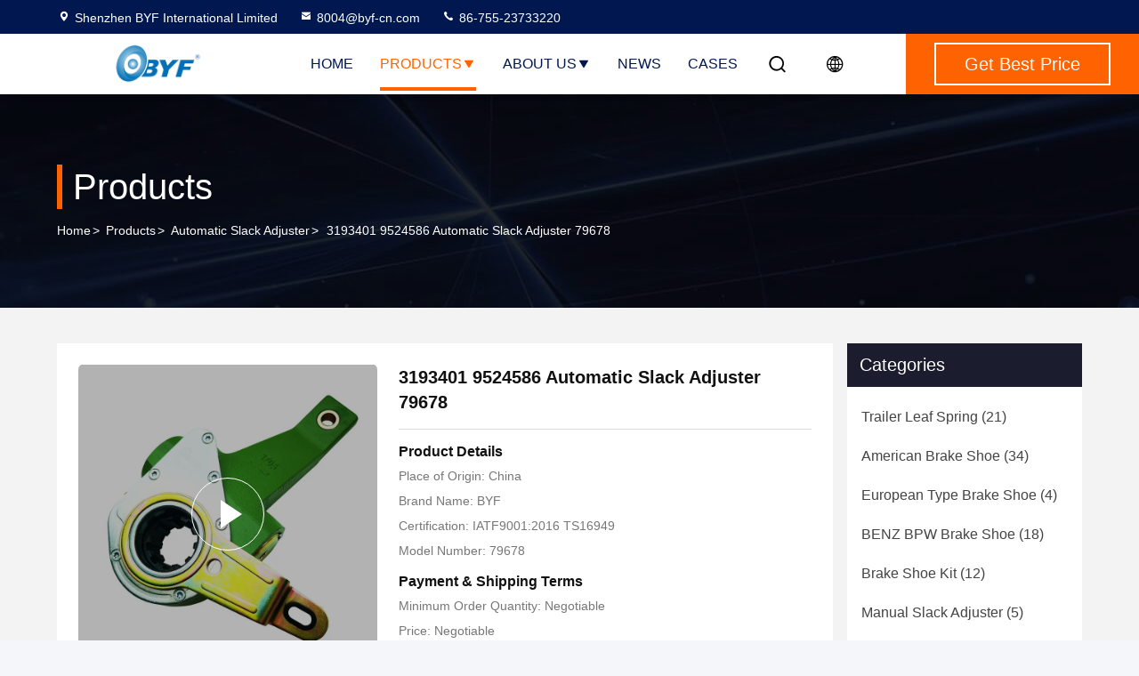

--- FILE ---
content_type: text/html
request_url: https://www.byf-trailerpart.com/sale-13132122-3193401-9524586-automatic-slack-adjuster-79678.html
body_size: 30342
content:

<!DOCTYPE html>
<html lang="en">
<head>
	<meta charset="utf-8">
	<meta http-equiv="X-UA-Compatible" content="IE=edge">
	<meta name="viewport" content="width=device-width, initial-scale=1.0, maximum-scale=5.1">
    <title>3193401 9524586 Automatic Slack Adjuster 79678</title>
    <meta name="keywords" content="Automatic Slack Adjuster 79678, 9524586 Automatic Slack Adjuster, 3193401 Slack Adjuster, Automatic Slack Adjuster" />
    <meta name="description" content="High quality 3193401 9524586 Automatic Slack Adjuster 79678 from China, China's leading product market Automatic Slack Adjuster 79678 product, with strict quality control 9524586 Automatic Slack Adjuster factories, producing high quality 3193401 Slack Adjuster Products." />
     <link rel='preload'
					  href=/photo/byf-trailerpart/sitetpl/style/commonV2.css?ver=1756807870 as='style'><link type='text/css' rel='stylesheet'
					  href=/photo/byf-trailerpart/sitetpl/style/commonV2.css?ver=1756807870 media='all'><script type="text/javascript">
(function(w, d, n, a, j, s) {
  w[n] =
    w[n] ||
    function() {
      return (w[n].a = w[n].a || []).push(arguments);
    };
  j = d.createElement('script');
  j.async = true;
  j.src = 'https://sirius-it-site.lx.netease.com/site-sdk.js';
  j.onload = function() {
    setTimeout(()=> {
      __siteSDK__.setDefaultConfig({
        outerKey: 'keyb1590ae9b4c54003b16dcec46d2cbd4c',
      });
      __siteSDK__.init();
    }, 500);  
  };
  s = d.getElementsByTagName('script')[0];
  s.parentNode.insertBefore(j, s);
})(window, document, '__siteSDK__');

</script><meta property="og:title" content="3193401 9524586 Automatic Slack Adjuster 79678" />
<meta property="og:description" content="High quality 3193401 9524586 Automatic Slack Adjuster 79678 from China, China's leading product market Automatic Slack Adjuster 79678 product, with strict quality control 9524586 Automatic Slack Adjuster factories, producing high quality 3193401 Slack Adjuster Products." />
<meta property="og:type" content="product" />
<meta property="og:availability" content="instock" />
<meta property="og:site_name" content="Shenzhen BYF International Limited" />
<meta property="og:url" content="https://www.byf-trailerpart.com/quality-13132122-3193401-9524586-automatic-slack-adjuster-79678" />
<meta property="og:image" content="https://www.byf-trailerpart.com/photo/ps30720787-3193401_9524586_automatic_slack_adjuster_79678.jpg" />
<link rel="canonical" href="https://www.byf-trailerpart.com/quality-13132122-3193401-9524586-automatic-slack-adjuster-79678" />
<link rel="stylesheet" type="text/css" href="/js/guidefirstcommon.css" />
<style type="text/css">
/*<![CDATA[*/
.consent__cookie {position: fixed;top: 0;left: 0;width: 100%;height: 0%;z-index: 100000;}.consent__cookie_bg {position: fixed;top: 0;left: 0;width: 100%;height: 100%;background: #000;opacity: .6;display: none }.consent__cookie_rel {position: fixed;bottom:0;left: 0;width: 100%;background: #fff;display: -webkit-box;display: -ms-flexbox;display: flex;flex-wrap: wrap;padding: 24px 80px;-webkit-box-sizing: border-box;box-sizing: border-box;-webkit-box-pack: justify;-ms-flex-pack: justify;justify-content: space-between;-webkit-transition: all ease-in-out .3s;transition: all ease-in-out .3s }.consent__close {position: absolute;top: 20px;right: 20px;cursor: pointer }.consent__close svg {fill: #777 }.consent__close:hover svg {fill: #000 }.consent__cookie_box {flex: 1;word-break: break-word;}.consent__warm {color: #777;font-size: 16px;margin-bottom: 12px;line-height: 19px }.consent__title {color: #333;font-size: 20px;font-weight: 600;margin-bottom: 12px;line-height: 23px }.consent__itxt {color: #333;font-size: 14px;margin-bottom: 12px;display: -webkit-box;display: -ms-flexbox;display: flex;-webkit-box-align: center;-ms-flex-align: center;align-items: center }.consent__itxt i {display: -webkit-inline-box;display: -ms-inline-flexbox;display: inline-flex;width: 28px;height: 28px;border-radius: 50%;background: #e0f9e9;margin-right: 8px;-webkit-box-align: center;-ms-flex-align: center;align-items: center;-webkit-box-pack: center;-ms-flex-pack: center;justify-content: center }.consent__itxt svg {fill: #3ca860 }.consent__txt {color: #a6a6a6;font-size: 14px;margin-bottom: 8px;line-height: 17px }.consent__btns {display: -webkit-box;display: -ms-flexbox;display: flex;-webkit-box-orient: vertical;-webkit-box-direction: normal;-ms-flex-direction: column;flex-direction: column;-webkit-box-pack: center;-ms-flex-pack: center;justify-content: center;flex-shrink: 0;}.consent__btn {width: 280px;height: 40px;line-height: 40px;text-align: center;background: #3ca860;color: #fff;border-radius: 4px;margin: 8px 0;-webkit-box-sizing: border-box;box-sizing: border-box;cursor: pointer;font-size:14px}.consent__btn:hover {background: #00823b }.consent__btn.empty {color: #3ca860;border: 1px solid #3ca860;background: #fff }.consent__btn.empty:hover {background: #3ca860;color: #fff }.open .consent__cookie_bg {display: block }.open .consent__cookie_rel {bottom: 0 }@media (max-width: 760px) {.consent__btns {width: 100%;align-items: center;}.consent__cookie_rel {padding: 20px 24px }}.consent__cookie.open {display: block;}.consent__cookie {display: none;}
/*]]>*/
</style>
<style type="text/css">
/*<![CDATA[*/
@media only screen and (max-width:640px){.contact_now_dialog .content-wrap .desc{background-image:url(/images/cta_images/bg_s.png) !important}}.contact_now_dialog .content-wrap .content-wrap_header .cta-close{background-image:url(/images/cta_images/sprite.png) !important}.contact_now_dialog .content-wrap .desc{background-image:url(/images/cta_images/bg_l.png) !important}.contact_now_dialog .content-wrap .cta-btn i{background-image:url(/images/cta_images/sprite.png) !important}.contact_now_dialog .content-wrap .head-tip img{content:url(/images/cta_images/cta_contact_now.png) !important}.cusim{background-image:url(/images/imicon/im.svg) !important}.cuswa{background-image:url(/images/imicon/wa.png) !important}.cusall{background-image:url(/images/imicon/allchat.svg) !important}
/*]]>*/
</style>
<script type="text/javascript" src="/js/guidefirstcommon.js"></script>
<script type="text/javascript">
/*<![CDATA[*/
window.isvideotpl = 1;window.detailurl = '/videos-13132122-3193401-9524586-automatic-slack-adjuster-79678.html';
var colorUrl = '';var isShowGuide = 2;var showGuideColor = 0;var im_appid = 10003;var im_msg="Good day, what product are you looking for?";

var cta_cid = 47738;var use_defaulProductInfo = 1;var cta_pid = 13132122;var test_company = 0;var webim_domain = '';var company_type = 0;var cta_equipment = 'pc'; var setcookie = 'setwebimCookie(63465,13132122,0)'; var whatsapplink = "https://wa.me/8613554725203?text=Hi%2C+I%27m+interested+in+3193401+9524586+Automatic+Slack+Adjuster+79678."; function insertMeta(){var str = '<meta name="mobile-web-app-capable" content="yes" /><meta name="viewport" content="width=device-width, initial-scale=1.0" />';document.head.insertAdjacentHTML('beforeend',str);} var element = document.querySelector('a.footer_webim_a[href="/webim/webim_tab.html"]');if (element) {element.parentNode.removeChild(element);}

var colorUrl = '';
var aisearch = 0;
var selfUrl = '';
window.playerReportUrl='/vod/view_count/report';
var query_string = ["Products","Detail","1"];
var g_tp = '';
var customtplcolor = 99714;
var str_chat = 'chat';
				var str_call_now = 'call now';
var str_chat_now = 'chat now';
var str_contact1 = 'Get Best Price';var str_chat_lang='english';var str_contact2 = 'Get Price';var str_contact2 = 'Best Price';var str_contact = 'Contact';
window.predomainsub = "";
/*]]>*/
</script>
</head>
<body>
<img src="/logo.gif" style="display:none" alt="logo"/>
<a style="display: none!important;" title="Shenzhen BYF International Limited" class="float-inquiry" href="/contactnow.html" onclick='setinquiryCookie("{\"showproduct\":1,\"pid\":\"13132122\",\"name\":\"3193401 9524586 Automatic Slack Adjuster 79678\",\"source_url\":\"\\/videos-13132122-3193401-9524586-automatic-slack-adjuster-79678.html\",\"picurl\":\"\\/photo\\/pd30720787-3193401_9524586_automatic_slack_adjuster_79678.jpg\",\"propertyDetail\":[[\"OEM NO.\",\"3193401 &amp; 9524586\"],[\"Material\",\"QT450\"],[\"No. Of Hole\",\"1 Hole\"],[\"Teeth\",\"10 Teeth\"]],\"company_name\":null,\"picurl_c\":\"\\/photo\\/pc30720787-3193401_9524586_automatic_slack_adjuster_79678.jpg\",\"price\":\"Negotiable\",\"username\":\"Bill Cheung\",\"viewTime\":\"Last Login : 3 hours 03 minutes ago\",\"subject\":\"Please send me a quote on your 3193401 9524586 Automatic Slack Adjuster 79678\",\"countrycode\":\"\"}");'></a>
<script>
var originProductInfo = '';
var originProductInfo = {"showproduct":1,"pid":"13132122","name":"3193401 9524586 Automatic Slack Adjuster 79678","source_url":"\/videos-13132122-3193401-9524586-automatic-slack-adjuster-79678.html","picurl":"\/photo\/pd30720787-3193401_9524586_automatic_slack_adjuster_79678.jpg","propertyDetail":[["OEM NO.","3193401 &amp; 9524586"],["Material","QT450"],["No. Of Hole","1 Hole"],["Teeth","10 Teeth"]],"company_name":null,"picurl_c":"\/photo\/pc30720787-3193401_9524586_automatic_slack_adjuster_79678.jpg","price":"Negotiable","username":"Bill Cheung","viewTime":"Last Login : 3 hours 03 minutes ago","subject":"Please send me more information on your 3193401 9524586 Automatic Slack Adjuster 79678","countrycode":""};
var save_url = "/contactsave.html";
var update_url = "/updateinquiry.html";
var productInfo = {};
var defaulProductInfo = {};
var myDate = new Date();
var curDate = myDate.getFullYear()+'-'+(parseInt(myDate.getMonth())+1)+'-'+myDate.getDate();
var message = '';
var default_pop = 1;
var leaveMessageDialog = document.getElementsByClassName('leave-message-dialog')[0]; // 获取弹层
var _$$ = function (dom) {
    return document.querySelectorAll(dom);
};
resInfo = originProductInfo;
resInfo['name'] = resInfo['name'] || '';
defaulProductInfo.pid = resInfo['pid'];
defaulProductInfo.productName = resInfo['name'] ?? '';
defaulProductInfo.productInfo = resInfo['propertyDetail'];
defaulProductInfo.productImg = resInfo['picurl_c'];
defaulProductInfo.subject = resInfo['subject'] ?? '';
defaulProductInfo.productImgAlt = resInfo['name'] ?? '';
var inquirypopup_tmp = 1;
var message = 'Dear,'+'\r\n'+"I am interested in"+' '+trim(resInfo['name'])+", could you send me more details such as type, size, MOQ, material, etc."+'\r\n'+"Thanks!"+'\r\n'+"Waiting for your reply.";
var message_1 = 'Dear,'+'\r\n'+"I am interested in"+' '+trim(resInfo['name'])+", could you send me more details such as type, size, MOQ, material, etc."+'\r\n'+"Thanks!"+'\r\n'+"Waiting for your reply.";
var message_2 = 'Hello,'+'\r\n'+"I am looking for"+' '+trim(resInfo['name'])+", please send me the price, specification and picture."+'\r\n'+"Your swift response will be highly appreciated."+'\r\n'+"Feel free to contact me for more information."+'\r\n'+"Thanks a lot.";
var message_3 = 'Hello,'+'\r\n'+trim(resInfo['name'])+' '+"meets my expectations."+'\r\n'+"Please give me the best price and some other product information."+'\r\n'+"Feel free to contact me via my mail."+'\r\n'+"Thanks a lot.";

var message_4 = 'Dear,'+'\r\n'+"What is the FOB price on your"+' '+trim(resInfo['name'])+'?'+'\r\n'+"Which is the nearest port name?"+'\r\n'+"Please reply me as soon as possible, it would be better to share further information."+'\r\n'+"Regards!";
var message_5 = 'Hi there,'+'\r\n'+"I am very interested in your"+' '+trim(resInfo['name'])+'.'+'\r\n'+"Please send me your product details."+'\r\n'+"Looking forward to your quick reply."+'\r\n'+"Feel free to contact me by mail."+'\r\n'+"Regards!";

var message_6 = 'Dear,'+'\r\n'+"Please provide us with information about your"+' '+trim(resInfo['name'])+", such as type, size, material, and of course the best price."+'\r\n'+"Looking forward to your quick reply."+'\r\n'+"Thank you!";
var message_7 = 'Dear,'+'\r\n'+"Can you supply"+' '+trim(resInfo['name'])+" for us?"+'\r\n'+"First we want a price list and some product details."+'\r\n'+"I hope to get reply asap and look forward to cooperation."+'\r\n'+"Thank you very much.";
var message_8 = 'hi,'+'\r\n'+"I am looking for"+' '+trim(resInfo['name'])+", please give me some more detailed product information."+'\r\n'+"I look forward to your reply."+'\r\n'+"Thank you!";
var message_9 = 'Hello,'+'\r\n'+"Your"+' '+trim(resInfo['name'])+" meets my requirements very well."+'\r\n'+"Please send me the price, specification, and similar model will be OK."+'\r\n'+"Feel free to chat with me."+'\r\n'+"Thanks!";
var message_10 = 'Dear,'+'\r\n'+"I want to know more about the details and quotation of"+' '+trim(resInfo['name'])+'.'+'\r\n'+"Feel free to contact me."+'\r\n'+"Regards!";

var r = getRandom(1,10);

defaulProductInfo.message = eval("message_"+r);
    defaulProductInfo.message = eval("message_"+r);
        var mytAjax = {

    post: function(url, data, fn) {
        var xhr = new XMLHttpRequest();
        xhr.open("POST", url, true);
        xhr.setRequestHeader("Content-Type", "application/x-www-form-urlencoded;charset=UTF-8");
        xhr.setRequestHeader("X-Requested-With", "XMLHttpRequest");
        xhr.setRequestHeader('Content-Type','text/plain;charset=UTF-8');
        xhr.onreadystatechange = function() {
            if(xhr.readyState == 4 && (xhr.status == 200 || xhr.status == 304)) {
                fn.call(this, xhr.responseText);
            }
        };
        xhr.send(data);
    },

    postform: function(url, data, fn) {
        var xhr = new XMLHttpRequest();
        xhr.open("POST", url, true);
        xhr.setRequestHeader("X-Requested-With", "XMLHttpRequest");
        xhr.onreadystatechange = function() {
            if(xhr.readyState == 4 && (xhr.status == 200 || xhr.status == 304)) {
                fn.call(this, xhr.responseText);
            }
        };
        xhr.send(data);
    }
};
/*window.onload = function(){
    leaveMessageDialog = document.getElementsByClassName('leave-message-dialog')[0];
    if (window.localStorage.recordDialogStatus=='undefined' || (window.localStorage.recordDialogStatus!='undefined' && window.localStorage.recordDialogStatus != curDate)) {
        setTimeout(function(){
            if(parseInt(inquirypopup_tmp%10) == 1){
                creatDialog(defaulProductInfo, 1);
            }
        }, 6000);
    }
};*/
function trim(str)
{
    str = str.replace(/(^\s*)/g,"");
    return str.replace(/(\s*$)/g,"");
};
function getRandom(m,n){
    var num = Math.floor(Math.random()*(m - n) + n);
    return num;
};
function strBtn(param) {

    var starattextarea = document.getElementById("textareamessage").value.length;
    var email = document.getElementById("startEmail").value;

    var default_tip = document.querySelectorAll(".watermark_container").length;
    if (20 < starattextarea && starattextarea < 3000) {
        if(default_tip>0){
            document.getElementById("textareamessage1").parentNode.parentNode.nextElementSibling.style.display = "none";
        }else{
            document.getElementById("textareamessage1").parentNode.nextElementSibling.style.display = "none";
        }

    } else {
        if(default_tip>0){
            document.getElementById("textareamessage1").parentNode.parentNode.nextElementSibling.style.display = "block";
        }else{
            document.getElementById("textareamessage1").parentNode.nextElementSibling.style.display = "block";
        }

        return;
    }

    // var re = /^([a-zA-Z0-9_-])+@([a-zA-Z0-9_-])+\.([a-zA-Z0-9_-])+/i;/*邮箱不区分大小写*/
    var re = /^[a-zA-Z0-9][\w-]*(\.?[\w-]+)*@[a-zA-Z0-9-]+(\.[a-zA-Z0-9]+)+$/i;
    if (!re.test(email)) {
        document.getElementById("startEmail").nextElementSibling.style.display = "block";
        return;
    } else {
        document.getElementById("startEmail").nextElementSibling.style.display = "none";
    }

    var subject = document.getElementById("pop_subject").value;
    var pid = document.getElementById("pop_pid").value;
    var message = document.getElementById("textareamessage").value;
    var sender_email = document.getElementById("startEmail").value;
    var tel = '';
    if (document.getElementById("tel0") != undefined && document.getElementById("tel0") != '')
        tel = document.getElementById("tel0").value;
    var form_serialize = '&tel='+tel;

    form_serialize = form_serialize.replace(/\+/g, "%2B");
    mytAjax.post(save_url,"pid="+pid+"&subject="+subject+"&email="+sender_email+"&message="+(message)+form_serialize,function(res){
        var mes = JSON.parse(res);
        if(mes.status == 200){
            var iid = mes.iid;
            document.getElementById("pop_iid").value = iid;
            document.getElementById("pop_uuid").value = mes.uuid;

            if(typeof gtag_report_conversion === "function"){
                gtag_report_conversion();//执行统计js代码
            }
            if(typeof fbq === "function"){
                fbq('track','Purchase');//执行统计js代码
            }
        }
    });
    for (var index = 0; index < document.querySelectorAll(".dialog-content-pql").length; index++) {
        document.querySelectorAll(".dialog-content-pql")[index].style.display = "none";
    };
    $('#idphonepql').val(tel);
    document.getElementById("dialog-content-pql-id").style.display = "block";
    ;
};
function twoBtnOk(param) {

    var selectgender = document.getElementById("Mr").innerHTML;
    var iid = document.getElementById("pop_iid").value;
    var sendername = document.getElementById("idnamepql").value;
    var senderphone = document.getElementById("idphonepql").value;
    var sendercname = document.getElementById("idcompanypql").value;
    var uuid = document.getElementById("pop_uuid").value;
    var gender = 2;
    if(selectgender == 'Mr.') gender = 0;
    if(selectgender == 'Mrs.') gender = 1;
    var pid = document.getElementById("pop_pid").value;
    var form_serialize = '';

        form_serialize = form_serialize.replace(/\+/g, "%2B");

    mytAjax.post(update_url,"iid="+iid+"&gender="+gender+"&uuid="+uuid+"&name="+(sendername)+"&tel="+(senderphone)+"&company="+(sendercname)+form_serialize,function(res){});

    for (var index = 0; index < document.querySelectorAll(".dialog-content-pql").length; index++) {
        document.querySelectorAll(".dialog-content-pql")[index].style.display = "none";
    };
    document.getElementById("dialog-content-pql-ok").style.display = "block";

};
function toCheckMust(name) {
    $('#'+name+'error').hide();
}
function handClidk(param) {
    var starattextarea = document.getElementById("textareamessage1").value.length;
    var email = document.getElementById("startEmail1").value;
    var default_tip = document.querySelectorAll(".watermark_container").length;
    if (20 < starattextarea && starattextarea < 3000) {
        if(default_tip>0){
            document.getElementById("textareamessage1").parentNode.parentNode.nextElementSibling.style.display = "none";
        }else{
            document.getElementById("textareamessage1").parentNode.nextElementSibling.style.display = "none";
        }

    } else {
        if(default_tip>0){
            document.getElementById("textareamessage1").parentNode.parentNode.nextElementSibling.style.display = "block";
        }else{
            document.getElementById("textareamessage1").parentNode.nextElementSibling.style.display = "block";
        }

        return;
    }

    // var re = /^([a-zA-Z0-9_-])+@([a-zA-Z0-9_-])+\.([a-zA-Z0-9_-])+/i;
    var re = /^[a-zA-Z0-9][\w-]*(\.?[\w-]+)*@[a-zA-Z0-9-]+(\.[a-zA-Z0-9]+)+$/i;
    if (!re.test(email)) {
        document.getElementById("startEmail1").nextElementSibling.style.display = "block";
        return;
    } else {
        document.getElementById("startEmail1").nextElementSibling.style.display = "none";
    }

    var subject = document.getElementById("pop_subject").value;
    var pid = document.getElementById("pop_pid").value;
    var message = document.getElementById("textareamessage1").value;
    var sender_email = document.getElementById("startEmail1").value;
    var form_serialize = tel = '';
    if (document.getElementById("tel1") != undefined && document.getElementById("tel1") != '')
        tel = document.getElementById("tel1").value;
        mytAjax.post(save_url,"email="+sender_email+"&tel="+tel+"&pid="+pid+"&message="+message+"&subject="+subject+form_serialize,function(res){

        var mes = JSON.parse(res);
        if(mes.status == 200){
            var iid = mes.iid;
            document.getElementById("pop_iid").value = iid;
            document.getElementById("pop_uuid").value = mes.uuid;
            if(typeof gtag_report_conversion === "function"){
                gtag_report_conversion();//执行统计js代码
            }
        }

    });
    for (var index = 0; index < document.querySelectorAll(".dialog-content-pql").length; index++) {
        document.querySelectorAll(".dialog-content-pql")[index].style.display = "none";
    };
    $('#idphonepql').val(tel);
    document.getElementById("dialog-content-pql-id").style.display = "block";

};
window.addEventListener('load', function () {
    $('.checkbox-wrap label').each(function(){
        if($(this).find('input').prop('checked')){
            $(this).addClass('on')
        }else {
            $(this).removeClass('on')
        }
    })
    $(document).on('click', '.checkbox-wrap label' , function(ev){
        if (ev.target.tagName.toUpperCase() != 'INPUT') {
            $(this).toggleClass('on')
        }
    })
})

function hand_video(pdata) {
    data = JSON.parse(pdata);
    productInfo.productName = data.productName;
    productInfo.productInfo = data.productInfo;
    productInfo.productImg = data.productImg;
    productInfo.subject = data.subject;

    var message = 'Dear,'+'\r\n'+"I am interested in"+' '+trim(data.productName)+", could you send me more details such as type, size, quantity, material, etc."+'\r\n'+"Thanks!"+'\r\n'+"Waiting for your reply.";

    var message = 'Dear,'+'\r\n'+"I am interested in"+' '+trim(data.productName)+", could you send me more details such as type, size, MOQ, material, etc."+'\r\n'+"Thanks!"+'\r\n'+"Waiting for your reply.";
    var message_1 = 'Dear,'+'\r\n'+"I am interested in"+' '+trim(data.productName)+", could you send me more details such as type, size, MOQ, material, etc."+'\r\n'+"Thanks!"+'\r\n'+"Waiting for your reply.";
    var message_2 = 'Hello,'+'\r\n'+"I am looking for"+' '+trim(data.productName)+", please send me the price, specification and picture."+'\r\n'+"Your swift response will be highly appreciated."+'\r\n'+"Feel free to contact me for more information."+'\r\n'+"Thanks a lot.";
    var message_3 = 'Hello,'+'\r\n'+trim(data.productName)+' '+"meets my expectations."+'\r\n'+"Please give me the best price and some other product information."+'\r\n'+"Feel free to contact me via my mail."+'\r\n'+"Thanks a lot.";

    var message_4 = 'Dear,'+'\r\n'+"What is the FOB price on your"+' '+trim(data.productName)+'?'+'\r\n'+"Which is the nearest port name?"+'\r\n'+"Please reply me as soon as possible, it would be better to share further information."+'\r\n'+"Regards!";
    var message_5 = 'Hi there,'+'\r\n'+"I am very interested in your"+' '+trim(data.productName)+'.'+'\r\n'+"Please send me your product details."+'\r\n'+"Looking forward to your quick reply."+'\r\n'+"Feel free to contact me by mail."+'\r\n'+"Regards!";

    var message_6 = 'Dear,'+'\r\n'+"Please provide us with information about your"+' '+trim(data.productName)+", such as type, size, material, and of course the best price."+'\r\n'+"Looking forward to your quick reply."+'\r\n'+"Thank you!";
    var message_7 = 'Dear,'+'\r\n'+"Can you supply"+' '+trim(data.productName)+" for us?"+'\r\n'+"First we want a price list and some product details."+'\r\n'+"I hope to get reply asap and look forward to cooperation."+'\r\n'+"Thank you very much.";
    var message_8 = 'hi,'+'\r\n'+"I am looking for"+' '+trim(data.productName)+", please give me some more detailed product information."+'\r\n'+"I look forward to your reply."+'\r\n'+"Thank you!";
    var message_9 = 'Hello,'+'\r\n'+"Your"+' '+trim(data.productName)+" meets my requirements very well."+'\r\n'+"Please send me the price, specification, and similar model will be OK."+'\r\n'+"Feel free to chat with me."+'\r\n'+"Thanks!";
    var message_10 = 'Dear,'+'\r\n'+"I want to know more about the details and quotation of"+' '+trim(data.productName)+'.'+'\r\n'+"Feel free to contact me."+'\r\n'+"Regards!";

    var r = getRandom(1,10);

    productInfo.message = eval("message_"+r);
            if(parseInt(inquirypopup_tmp/10) == 1){
        productInfo.message = "";
    }
    productInfo.pid = data.pid;
    creatDialog(productInfo, 2);
};

function handDialog(pdata) {
    data = JSON.parse(pdata);
    productInfo.productName = data.productName;
    productInfo.productInfo = data.productInfo;
    productInfo.productImg = data.productImg;
    productInfo.subject = data.subject;

    var message = 'Dear,'+'\r\n'+"I am interested in"+' '+trim(data.productName)+", could you send me more details such as type, size, quantity, material, etc."+'\r\n'+"Thanks!"+'\r\n'+"Waiting for your reply.";

    var message = 'Dear,'+'\r\n'+"I am interested in"+' '+trim(data.productName)+", could you send me more details such as type, size, MOQ, material, etc."+'\r\n'+"Thanks!"+'\r\n'+"Waiting for your reply.";
    var message_1 = 'Dear,'+'\r\n'+"I am interested in"+' '+trim(data.productName)+", could you send me more details such as type, size, MOQ, material, etc."+'\r\n'+"Thanks!"+'\r\n'+"Waiting for your reply.";
    var message_2 = 'Hello,'+'\r\n'+"I am looking for"+' '+trim(data.productName)+", please send me the price, specification and picture."+'\r\n'+"Your swift response will be highly appreciated."+'\r\n'+"Feel free to contact me for more information."+'\r\n'+"Thanks a lot.";
    var message_3 = 'Hello,'+'\r\n'+trim(data.productName)+' '+"meets my expectations."+'\r\n'+"Please give me the best price and some other product information."+'\r\n'+"Feel free to contact me via my mail."+'\r\n'+"Thanks a lot.";

    var message_4 = 'Dear,'+'\r\n'+"What is the FOB price on your"+' '+trim(data.productName)+'?'+'\r\n'+"Which is the nearest port name?"+'\r\n'+"Please reply me as soon as possible, it would be better to share further information."+'\r\n'+"Regards!";
    var message_5 = 'Hi there,'+'\r\n'+"I am very interested in your"+' '+trim(data.productName)+'.'+'\r\n'+"Please send me your product details."+'\r\n'+"Looking forward to your quick reply."+'\r\n'+"Feel free to contact me by mail."+'\r\n'+"Regards!";

    var message_6 = 'Dear,'+'\r\n'+"Please provide us with information about your"+' '+trim(data.productName)+", such as type, size, material, and of course the best price."+'\r\n'+"Looking forward to your quick reply."+'\r\n'+"Thank you!";
    var message_7 = 'Dear,'+'\r\n'+"Can you supply"+' '+trim(data.productName)+" for us?"+'\r\n'+"First we want a price list and some product details."+'\r\n'+"I hope to get reply asap and look forward to cooperation."+'\r\n'+"Thank you very much.";
    var message_8 = 'hi,'+'\r\n'+"I am looking for"+' '+trim(data.productName)+", please give me some more detailed product information."+'\r\n'+"I look forward to your reply."+'\r\n'+"Thank you!";
    var message_9 = 'Hello,'+'\r\n'+"Your"+' '+trim(data.productName)+" meets my requirements very well."+'\r\n'+"Please send me the price, specification, and similar model will be OK."+'\r\n'+"Feel free to chat with me."+'\r\n'+"Thanks!";
    var message_10 = 'Dear,'+'\r\n'+"I want to know more about the details and quotation of"+' '+trim(data.productName)+'.'+'\r\n'+"Feel free to contact me."+'\r\n'+"Regards!";

    var r = getRandom(1,10);
    productInfo.message = eval("message_"+r);
            if(parseInt(inquirypopup_tmp/10) == 1){
        productInfo.message = "";
    }
    productInfo.pid = data.pid;
    creatDialog(productInfo, 2);
};

function closepql(param) {

    leaveMessageDialog.style.display = 'none';
};

function closepql2(param) {

    for (var index = 0; index < document.querySelectorAll(".dialog-content-pql").length; index++) {
        document.querySelectorAll(".dialog-content-pql")[index].style.display = "none";
    };
    document.getElementById("dialog-content-pql-ok").style.display = "block";
};

function decodeHtmlEntities(str) {
    var tempElement = document.createElement('div');
    tempElement.innerHTML = str;
    return tempElement.textContent || tempElement.innerText || '';
}

function initProduct(productInfo,type){

    productInfo.productName = decodeHtmlEntities(productInfo.productName);
    productInfo.message = decodeHtmlEntities(productInfo.message);

    leaveMessageDialog = document.getElementsByClassName('leave-message-dialog')[0];
    leaveMessageDialog.style.display = "block";
    if(type == 3){
        var popinquiryemail = document.getElementById("popinquiryemail").value;
        _$$("#startEmail1")[0].value = popinquiryemail;
    }else{
        _$$("#startEmail1")[0].value = "";
    }
    _$$("#startEmail")[0].value = "";
    _$$("#idnamepql")[0].value = "";
    _$$("#idphonepql")[0].value = "";
    _$$("#idcompanypql")[0].value = "";

    _$$("#pop_pid")[0].value = productInfo.pid;
    _$$("#pop_subject")[0].value = productInfo.subject;
    
    if(parseInt(inquirypopup_tmp/10) == 1){
        productInfo.message = "";
    }

    _$$("#textareamessage1")[0].value = productInfo.message;
    _$$("#textareamessage")[0].value = productInfo.message;

    _$$("#dialog-content-pql-id .titlep")[0].innerHTML = productInfo.productName;
    _$$("#dialog-content-pql-id img")[0].setAttribute("src", productInfo.productImg);
    _$$("#dialog-content-pql-id img")[0].setAttribute("alt", productInfo.productImgAlt);

    _$$("#dialog-content-pql-id-hand img")[0].setAttribute("src", productInfo.productImg);
    _$$("#dialog-content-pql-id-hand img")[0].setAttribute("alt", productInfo.productImgAlt);
    _$$("#dialog-content-pql-id-hand .titlep")[0].innerHTML = productInfo.productName;

    if (productInfo.productInfo.length > 0) {
        var ul2, ul;
        ul = document.createElement("ul");
        for (var index = 0; index < productInfo.productInfo.length; index++) {
            var el = productInfo.productInfo[index];
            var li = document.createElement("li");
            var span1 = document.createElement("span");
            span1.innerHTML = el[0] + ":";
            var span2 = document.createElement("span");
            span2.innerHTML = el[1];
            li.appendChild(span1);
            li.appendChild(span2);
            ul.appendChild(li);

        }
        ul2 = ul.cloneNode(true);
        if (type === 1) {
            _$$("#dialog-content-pql-id .left")[0].replaceChild(ul, _$$("#dialog-content-pql-id .left ul")[0]);
        } else {
            _$$("#dialog-content-pql-id-hand .left")[0].replaceChild(ul2, _$$("#dialog-content-pql-id-hand .left ul")[0]);
            _$$("#dialog-content-pql-id .left")[0].replaceChild(ul, _$$("#dialog-content-pql-id .left ul")[0]);
        }
    };
    for (var index = 0; index < _$$("#dialog-content-pql-id .right ul li").length; index++) {
        _$$("#dialog-content-pql-id .right ul li")[index].addEventListener("click", function (params) {
            _$$("#dialog-content-pql-id .right #Mr")[0].innerHTML = this.innerHTML
        }, false)

    };

};
function closeInquiryCreateDialog() {
    document.getElementById("xuanpan_dialog_box_pql").style.display = "none";
};
function showInquiryCreateDialog() {
    document.getElementById("xuanpan_dialog_box_pql").style.display = "block";
};
function submitPopInquiry(){
    var message = document.getElementById("inquiry_message").value;
    var email = document.getElementById("inquiry_email").value;
    var subject = defaulProductInfo.subject;
    var pid = defaulProductInfo.pid;
    if (email === undefined) {
        showInquiryCreateDialog();
        document.getElementById("inquiry_email").style.border = "1px solid red";
        return false;
    };
    if (message === undefined) {
        showInquiryCreateDialog();
        document.getElementById("inquiry_message").style.border = "1px solid red";
        return false;
    };
    if (email.search(/^\w+((-\w+)|(\.\w+))*\@[A-Za-z0-9]+((\.|-)[A-Za-z0-9]+)*\.[A-Za-z0-9]+$/) == -1) {
        document.getElementById("inquiry_email").style.border= "1px solid red";
        showInquiryCreateDialog();
        return false;
    } else {
        document.getElementById("inquiry_email").style.border= "";
    };
    if (message.length < 20 || message.length >3000) {
        showInquiryCreateDialog();
        document.getElementById("inquiry_message").style.border = "1px solid red";
        return false;
    } else {
        document.getElementById("inquiry_message").style.border = "";
    };
    var tel = '';
    if (document.getElementById("tel") != undefined && document.getElementById("tel") != '')
        tel = document.getElementById("tel").value;

    mytAjax.post(save_url,"pid="+pid+"&subject="+subject+"&email="+email+"&message="+(message)+'&tel='+tel,function(res){
        var mes = JSON.parse(res);
        if(mes.status == 200){
            var iid = mes.iid;
            document.getElementById("pop_iid").value = iid;
            document.getElementById("pop_uuid").value = mes.uuid;

        }
    });
    initProduct(defaulProductInfo);
    for (var index = 0; index < document.querySelectorAll(".dialog-content-pql").length; index++) {
        document.querySelectorAll(".dialog-content-pql")[index].style.display = "none";
    };
    $('#idphonepql').val(tel);
    document.getElementById("dialog-content-pql-id").style.display = "block";

};

//带附件上传
function submitPopInquiryfile(email_id,message_id,check_sort,name_id,phone_id,company_id,attachments){

    if(typeof(check_sort) == 'undefined'){
        check_sort = 0;
    }
    var message = document.getElementById(message_id).value;
    var email = document.getElementById(email_id).value;
    var attachments = document.getElementById(attachments).value;
    if(typeof(name_id) !== 'undefined' && name_id != ""){
        var name  = document.getElementById(name_id).value;
    }
    if(typeof(phone_id) !== 'undefined' && phone_id != ""){
        var phone = document.getElementById(phone_id).value;
    }
    if(typeof(company_id) !== 'undefined' && company_id != ""){
        var company = document.getElementById(company_id).value;
    }
    var subject = defaulProductInfo.subject;
    var pid = defaulProductInfo.pid;

    if(check_sort == 0){
        if (email === undefined) {
            showInquiryCreateDialog();
            document.getElementById(email_id).style.border = "1px solid red";
            return false;
        };
        if (message === undefined) {
            showInquiryCreateDialog();
            document.getElementById(message_id).style.border = "1px solid red";
            return false;
        };

        if (email.search(/^\w+((-\w+)|(\.\w+))*\@[A-Za-z0-9]+((\.|-)[A-Za-z0-9]+)*\.[A-Za-z0-9]+$/) == -1) {
            document.getElementById(email_id).style.border= "1px solid red";
            showInquiryCreateDialog();
            return false;
        } else {
            document.getElementById(email_id).style.border= "";
        };
        if (message.length < 20 || message.length >3000) {
            showInquiryCreateDialog();
            document.getElementById(message_id).style.border = "1px solid red";
            return false;
        } else {
            document.getElementById(message_id).style.border = "";
        };
    }else{

        if (message === undefined) {
            showInquiryCreateDialog();
            document.getElementById(message_id).style.border = "1px solid red";
            return false;
        };

        if (email === undefined) {
            showInquiryCreateDialog();
            document.getElementById(email_id).style.border = "1px solid red";
            return false;
        };

        if (message.length < 20 || message.length >3000) {
            showInquiryCreateDialog();
            document.getElementById(message_id).style.border = "1px solid red";
            return false;
        } else {
            document.getElementById(message_id).style.border = "";
        };

        if (email.search(/^\w+((-\w+)|(\.\w+))*\@[A-Za-z0-9]+((\.|-)[A-Za-z0-9]+)*\.[A-Za-z0-9]+$/) == -1) {
            document.getElementById(email_id).style.border= "1px solid red";
            showInquiryCreateDialog();
            return false;
        } else {
            document.getElementById(email_id).style.border= "";
        };

    };

    mytAjax.post(save_url,"pid="+pid+"&subject="+subject+"&email="+email+"&message="+message+"&company="+company+"&attachments="+attachments,function(res){
        var mes = JSON.parse(res);
        if(mes.status == 200){
            var iid = mes.iid;
            document.getElementById("pop_iid").value = iid;
            document.getElementById("pop_uuid").value = mes.uuid;

            if(typeof gtag_report_conversion === "function"){
                gtag_report_conversion();//执行统计js代码
            }
            if(typeof fbq === "function"){
                fbq('track','Purchase');//执行统计js代码
            }
        }
    });
    initProduct(defaulProductInfo);

    if(name !== undefined && name != ""){
        _$$("#idnamepql")[0].value = name;
    }

    if(phone !== undefined && phone != ""){
        _$$("#idphonepql")[0].value = phone;
    }

    if(company !== undefined && company != ""){
        _$$("#idcompanypql")[0].value = company;
    }

    for (var index = 0; index < document.querySelectorAll(".dialog-content-pql").length; index++) {
        document.querySelectorAll(".dialog-content-pql")[index].style.display = "none";
    };
    document.getElementById("dialog-content-pql-id").style.display = "block";

};
function submitPopInquiryByParam(email_id,message_id,check_sort,name_id,phone_id,company_id){

    if(typeof(check_sort) == 'undefined'){
        check_sort = 0;
    }

    var senderphone = '';
    var message = document.getElementById(message_id).value;
    var email = document.getElementById(email_id).value;
    if(typeof(name_id) !== 'undefined' && name_id != ""){
        var name  = document.getElementById(name_id).value;
    }
    if(typeof(phone_id) !== 'undefined' && phone_id != ""){
        var phone = document.getElementById(phone_id).value;
        senderphone = phone;
    }
    if(typeof(company_id) !== 'undefined' && company_id != ""){
        var company = document.getElementById(company_id).value;
    }
    var subject = defaulProductInfo.subject;
    var pid = defaulProductInfo.pid;

    if(check_sort == 0){
        if (email === undefined) {
            showInquiryCreateDialog();
            document.getElementById(email_id).style.border = "1px solid red";
            return false;
        };
        if (message === undefined) {
            showInquiryCreateDialog();
            document.getElementById(message_id).style.border = "1px solid red";
            return false;
        };

        if (email.search(/^\w+((-\w+)|(\.\w+))*\@[A-Za-z0-9]+((\.|-)[A-Za-z0-9]+)*\.[A-Za-z0-9]+$/) == -1) {
            document.getElementById(email_id).style.border= "1px solid red";
            showInquiryCreateDialog();
            return false;
        } else {
            document.getElementById(email_id).style.border= "";
        };
        if (message.length < 20 || message.length >3000) {
            showInquiryCreateDialog();
            document.getElementById(message_id).style.border = "1px solid red";
            return false;
        } else {
            document.getElementById(message_id).style.border = "";
        };
    }else{

        if (message === undefined) {
            showInquiryCreateDialog();
            document.getElementById(message_id).style.border = "1px solid red";
            return false;
        };

        if (email === undefined) {
            showInquiryCreateDialog();
            document.getElementById(email_id).style.border = "1px solid red";
            return false;
        };

        if (message.length < 20 || message.length >3000) {
            showInquiryCreateDialog();
            document.getElementById(message_id).style.border = "1px solid red";
            return false;
        } else {
            document.getElementById(message_id).style.border = "";
        };

        if (email.search(/^\w+((-\w+)|(\.\w+))*\@[A-Za-z0-9]+((\.|-)[A-Za-z0-9]+)*\.[A-Za-z0-9]+$/) == -1) {
            document.getElementById(email_id).style.border= "1px solid red";
            showInquiryCreateDialog();
            return false;
        } else {
            document.getElementById(email_id).style.border= "";
        };

    };

    var productsku = "";
    if($("#product_sku").length > 0){
        productsku = $("#product_sku").html();
    }

    mytAjax.post(save_url,"tel="+senderphone+"&pid="+pid+"&subject="+subject+"&email="+email+"&message="+message+"&messagesku="+encodeURI(productsku),function(res){
        var mes = JSON.parse(res);
        if(mes.status == 200){
            var iid = mes.iid;
            document.getElementById("pop_iid").value = iid;
            document.getElementById("pop_uuid").value = mes.uuid;

            if(typeof gtag_report_conversion === "function"){
                gtag_report_conversion();//执行统计js代码
            }
            if(typeof fbq === "function"){
                fbq('track','Purchase');//执行统计js代码
            }
        }
    });
    initProduct(defaulProductInfo);

    if(name !== undefined && name != ""){
        _$$("#idnamepql")[0].value = name;
    }

    if(phone !== undefined && phone != ""){
        _$$("#idphonepql")[0].value = phone;
    }

    if(company !== undefined && company != ""){
        _$$("#idcompanypql")[0].value = company;
    }

    for (var index = 0; index < document.querySelectorAll(".dialog-content-pql").length; index++) {
        document.querySelectorAll(".dialog-content-pql")[index].style.display = "none";

    };
    document.getElementById("dialog-content-pql-id").style.display = "block";

};

function creat_videoDialog(productInfo, type) {

    if(type == 1){
        if(default_pop != 1){
            return false;
        }
        window.localStorage.recordDialogStatus = curDate;
    }else{
        default_pop = 0;
    }
    initProduct(productInfo, type);
    if (type === 1) {
        // 自动弹出
        for (var index = 0; index < document.querySelectorAll(".dialog-content-pql").length; index++) {

            document.querySelectorAll(".dialog-content-pql")[index].style.display = "none";
        };
        document.getElementById("dialog-content-pql").style.display = "block";
    } else {
        // 手动弹出
        for (var index = 0; index < document.querySelectorAll(".dialog-content-pql").length; index++) {
            document.querySelectorAll(".dialog-content-pql")[index].style.display = "none";
        };
        document.getElementById("dialog-content-pql-id-hand").style.display = "block";
    }
}

function creatDialog(productInfo, type) {

    if(type == 1){
        if(default_pop != 1){
            return false;
        }
        window.localStorage.recordDialogStatus = curDate;
    }else{
        default_pop = 0;
    }
    initProduct(productInfo, type);
    if (type === 1) {
        // 自动弹出
        for (var index = 0; index < document.querySelectorAll(".dialog-content-pql").length; index++) {

            document.querySelectorAll(".dialog-content-pql")[index].style.display = "none";
        };
        document.getElementById("dialog-content-pql").style.display = "block";
    } else {
        // 手动弹出
        for (var index = 0; index < document.querySelectorAll(".dialog-content-pql").length; index++) {
            document.querySelectorAll(".dialog-content-pql")[index].style.display = "none";
        };
        document.getElementById("dialog-content-pql-id-hand").style.display = "block";
    }
}

//带邮箱信息打开询盘框 emailtype=1表示带入邮箱
function openDialog(emailtype){
    var type = 2;//不带入邮箱，手动弹出
    if(emailtype == 1){
        var popinquiryemail = document.getElementById("popinquiryemail").value;
        // var re = /^([a-zA-Z0-9_-])+@([a-zA-Z0-9_-])+\.([a-zA-Z0-9_-])+/i;
        var re = /^[a-zA-Z0-9][\w-]*(\.?[\w-]+)*@[a-zA-Z0-9-]+(\.[a-zA-Z0-9]+)+$/i;
        if (!re.test(popinquiryemail)) {
            //前端提示样式;
            showInquiryCreateDialog();
            document.getElementById("popinquiryemail").style.border = "1px solid red";
            return false;
        } else {
            //前端提示样式;
        }
        var type = 3;
    }
    creatDialog(defaulProductInfo,type);
}

//上传附件
function inquiryUploadFile(){
    var fileObj = document.querySelector("#fileId").files[0];
    //构建表单数据
    var formData = new FormData();
    var filesize = fileObj.size;
    if(filesize > 10485760 || filesize == 0) {
        document.getElementById("filetips").style.display = "block";
        return false;
    }else {
        document.getElementById("filetips").style.display = "none";
    }
    formData.append('popinquiryfile', fileObj);
    document.getElementById("quotefileform").reset();
    var save_url = "/inquiryuploadfile.html";
    mytAjax.postform(save_url,formData,function(res){
        var mes = JSON.parse(res);
        if(mes.status == 200){
            document.getElementById("uploader-file-info").innerHTML = document.getElementById("uploader-file-info").innerHTML + "<span class=op>"+mes.attfile.name+"<a class=delatt id=att"+mes.attfile.id+" onclick=delatt("+mes.attfile.id+");>Delete</a></span>";
            var nowattachs = document.getElementById("attachments").value;
            if( nowattachs !== ""){
                var attachs = JSON.parse(nowattachs);
                attachs[mes.attfile.id] = mes.attfile;
            }else{
                var attachs = {};
                attachs[mes.attfile.id] = mes.attfile;
            }
            document.getElementById("attachments").value = JSON.stringify(attachs);
        }
    });
}
//附件删除
function delatt(attid)
{
    var nowattachs = document.getElementById("attachments").value;
    if( nowattachs !== ""){
        var attachs = JSON.parse(nowattachs);
        if(attachs[attid] == ""){
            return false;
        }
        var formData = new FormData();
        var delfile = attachs[attid]['filename'];
        var save_url = "/inquirydelfile.html";
        if(delfile != "") {
            formData.append('delfile', delfile);
            mytAjax.postform(save_url, formData, function (res) {
                if(res !== "") {
                    var mes = JSON.parse(res);
                    if (mes.status == 200) {
                        delete attachs[attid];
                        document.getElementById("attachments").value = JSON.stringify(attachs);
                        var s = document.getElementById("att"+attid);
                        s.parentNode.remove();
                    }
                }
            });
        }
    }else{
        return false;
    }
}

</script>
<div class="leave-message-dialog" style="display: none">
<style>
    .leave-message-dialog .close:before, .leave-message-dialog .close:after{
        content:initial;
    }
</style>
<div class="dialog-content-pql" id="dialog-content-pql" style="display: none">
    <span class="close" onclick="closepql()"><img src="/images/close.png" alt="close"></span>
    <div class="title">
        <p class="firstp-pql">Leave a Message</p>
        <p class="lastp-pql">We will call you back soon!</p>
    </div>
    <div class="form">
        <div class="textarea">
            <textarea style='font-family: robot;'  name="" id="textareamessage" cols="30" rows="10" style="margin-bottom:14px;width:100%"
                placeholder="Please enter your inquiry details."></textarea>
        </div>
        <p class="error-pql"> <span class="icon-pql"><img src="/images/error.png" alt="Shenzhen BYF International Limited"></span> Your message must be between 20-3,000 characters!</p>
        <input id="startEmail" type="text" placeholder="Enter your E-mail" onkeydown="if(event.keyCode === 13){ strBtn();}">
        <p class="error-pql"><span class="icon-pql"><img src="/images/error.png" alt="Shenzhen BYF International Limited"></span> Please check your E-mail! </p>
                <div class="operations">
            <div class='btn' id="submitStart" type="submit" onclick="strBtn()">SUBMIT</div>
        </div>
            </div>
</div>
<div class="dialog-content-pql dialog-content-pql-id" id="dialog-content-pql-id" style="display:none">
        <span class="close" onclick="closepql2()"><svg t="1648434466530" class="icon" viewBox="0 0 1024 1024" version="1.1" xmlns="http://www.w3.org/2000/svg" p-id="2198" width="16" height="16"><path d="M576 512l277.333333 277.333333-64 64-277.333333-277.333333L234.666667 853.333333 170.666667 789.333333l277.333333-277.333333L170.666667 234.666667 234.666667 170.666667l277.333333 277.333333L789.333333 170.666667 853.333333 234.666667 576 512z" fill="#444444" p-id="2199"></path></svg></span>
    <div class="left">
        <div class="img"><img></div>
        <p class="titlep"></p>
        <ul> </ul>
    </div>
    <div class="right">
                <p class="title">More information facilitates better communication.</p>
                <div style="position: relative;">
            <div class="mr"> <span id="Mr">Mr.</span>
                <ul>
                    <li>Mr.</li>
                    <li>Mrs.</li>
                </ul>
            </div>
            <input style="text-indent: 80px;" type="text" id="idnamepql" placeholder="Input your name">
        </div>
        <input type="text"  id="idphonepql"  placeholder="Phone Number">
        <input type="text" id="idcompanypql"  placeholder="Company" onkeydown="if(event.keyCode === 13){ twoBtnOk();}">
                <div class="btn form_new" id="twoBtnOk" onclick="twoBtnOk()">OK</div>
    </div>
</div>

<div class="dialog-content-pql dialog-content-pql-ok" id="dialog-content-pql-ok" style="display:none">
        <span class="close" onclick="closepql()"><svg t="1648434466530" class="icon" viewBox="0 0 1024 1024" version="1.1" xmlns="http://www.w3.org/2000/svg" p-id="2198" width="16" height="16"><path d="M576 512l277.333333 277.333333-64 64-277.333333-277.333333L234.666667 853.333333 170.666667 789.333333l277.333333-277.333333L170.666667 234.666667 234.666667 170.666667l277.333333 277.333333L789.333333 170.666667 853.333333 234.666667 576 512z" fill="#444444" p-id="2199"></path></svg></span>
    <div class="duihaook"></div>
        <p class="title">Submitted successfully!</p>
        <p class="p1" style="text-align: center; font-size: 18px; margin-top: 14px;">We will call you back soon!</p>
    <div class="btn" onclick="closepql()" id="endOk" style="margin: 0 auto;margin-top: 50px;">OK</div>
</div>
<div class="dialog-content-pql dialog-content-pql-id dialog-content-pql-id-hand" id="dialog-content-pql-id-hand"
    style="display:none">
     <input type="hidden" name="pop_pid" id="pop_pid" value="0">
     <input type="hidden" name="pop_subject" id="pop_subject" value="">
     <input type="hidden" name="pop_iid" id="pop_iid" value="0">
     <input type="hidden" name="pop_uuid" id="pop_uuid" value="0">
        <span class="close" onclick="closepql()"><svg t="1648434466530" class="icon" viewBox="0 0 1024 1024" version="1.1" xmlns="http://www.w3.org/2000/svg" p-id="2198" width="16" height="16"><path d="M576 512l277.333333 277.333333-64 64-277.333333-277.333333L234.666667 853.333333 170.666667 789.333333l277.333333-277.333333L170.666667 234.666667 234.666667 170.666667l277.333333 277.333333L789.333333 170.666667 853.333333 234.666667 576 512z" fill="#444444" p-id="2199"></path></svg></span>
    <div class="left">
        <div class="img"><img></div>
        <p class="titlep"></p>
        <ul> </ul>
    </div>
    <div class="right" style="float:right">
                <div class="title">
            <p class="firstp-pql">Leave a Message</p>
            <p class="lastp-pql">We will call you back soon!</p>
        </div>
                <div class="form">
            <div class="textarea">
                <textarea style='font-family: robot;' name="message" id="textareamessage1" cols="30" rows="10"
                    placeholder="Please enter your inquiry details."></textarea>
            </div>
            <p class="error-pql"> <span class="icon-pql"><img src="/images/error.png" alt="Shenzhen BYF International Limited"></span> Your message must be between 20-3,000 characters!</p>

                            <input style="display:none" id="tel1" name="tel" type="text" oninput="value=value.replace(/[^0-9_+-]/g,'');" placeholder="Phone Number">
                        <input id='startEmail1' name='email' data-type='1' type='text'
                   placeholder="Enter your E-mail"
                   onkeydown='if(event.keyCode === 13){ handClidk();}'>
            
            <p class='error-pql'><span class='icon-pql'>
                    <img src="/images/error.png" alt="Shenzhen BYF International Limited"></span> Please check your E-mail!            </p>

            <div class="operations">
                <div class='btn' id="submitStart1" type="submit" onclick="handClidk()">SUBMIT</div>
            </div>
        </div>
    </div>
</div>
</div>
<div id="xuanpan_dialog_box_pql" class="xuanpan_dialog_box_pql"
    style="display:none;background:rgba(0,0,0,.6);width:100%;height:100%;position: fixed;top:0;left:0;z-index: 999999;">
    <div class="box_pql"
      style="width:526px;height:206px;background:rgba(255,255,255,1);opacity:1;border-radius:4px;position: absolute;left: 50%;top: 50%;transform: translate(-50%,-50%);">
      <div onclick="closeInquiryCreateDialog()" class="close close_create_dialog"
        style="cursor: pointer;height:42px;width:40px;float:right;padding-top: 16px;"><span
          style="display: inline-block;width: 25px;height: 2px;background: rgb(114, 114, 114);transform: rotate(45deg); "><span
            style="display: block;width: 25px;height: 2px;background: rgb(114, 114, 114);transform: rotate(-90deg); "></span></span>
      </div>
      <div
        style="height: 72px; overflow: hidden; text-overflow: ellipsis; display:-webkit-box;-ebkit-line-clamp: 3;-ebkit-box-orient: vertical; margin-top: 58px; padding: 0 84px; font-size: 18px; color: rgba(51, 51, 51, 1); text-align: center; ">
        Please leave your correct email and detailed requirements (20-3,000 characters).</div>
      <div onclick="closeInquiryCreateDialog()" class="close_create_dialog"
        style="width: 139px; height: 36px; background: rgba(253, 119, 34, 1); border-radius: 4px; margin: 16px auto; color: rgba(255, 255, 255, 1); font-size: 18px; line-height: 36px; text-align: center;">
        OK</div>
    </div>
</div>
<style type="text/css">.vr-asidebox {position: fixed; bottom: 290px; left: 16px; width: 160px; height: 90px; background: #eee; overflow: hidden; border: 4px solid rgba(4, 120, 237, 0.24); box-shadow: 0px 8px 16px rgba(0, 0, 0, 0.08); border-radius: 8px; display: none; z-index: 1000; } .vr-small {position: fixed; bottom: 290px; left: 16px; width: 72px; height: 90px; background: url(/images/ctm_icon_vr.png) no-repeat center; background-size: 69.5px; overflow: hidden; display: none; cursor: pointer; z-index: 1000; display: block; text-decoration: none; } .vr-group {position: relative; } .vr-animate {width: 160px; height: 90px; background: #eee; position: relative; } .js-marquee {/*margin-right: 0!important;*/ } .vr-link {position: absolute; top: 0; left: 0; width: 100%; height: 100%; display: none; } .vr-mask {position: absolute; top: 0px; left: 0px; width: 100%; height: 100%; display: block; background: #000; opacity: 0.4; } .vr-jump {position: absolute; top: 0px; left: 0px; width: 100%; height: 100%; display: block; background: url(/images/ctm_icon_see.png) no-repeat center center; background-size: 34px; font-size: 0; } .vr-close {position: absolute; top: 50%; right: 0px; width: 16px; height: 20px; display: block; transform: translate(0, -50%); background: rgba(255, 255, 255, 0.6); border-radius: 4px 0px 0px 4px; cursor: pointer; } .vr-close i {position: absolute; top: 0px; left: 0px; width: 100%; height: 100%; display: block; background: url(/images/ctm_icon_left.png) no-repeat center center; background-size: 16px; } .vr-group:hover .vr-link {display: block; } .vr-logo {position: absolute; top: 4px; left: 4px; width: 50px; height: 14px; background: url(/images/ctm_icon_vrshow.png) no-repeat; background-size: 48px; }
</style>

<div data-head='head'>
<div class="header_99714" data-script="/js/swiper-bundle.min.js">
        
  
      
      
      
  
  
    <p>
      <i class="feitian ft-address1"></i>
      <span>Shenzhen BYF International Limited</span>
      <a class="mail" href="mailto:8004@byf-cn.com">
        <i class="feitian ft-mail1" style="padding-right:4px;"></i>8004@byf-cn.com</a
      >

      <a class="tel" href="tel:86-755-23733220">
        <i class="feitian ft-phone1"></i> 86-755-23733220</a
      >
    </p>
    <div class="logobox">
      <div class="logo">
        <i class="feitian ft-menu1"></i>
         <a href="/" title="Shenzhen BYF International Limited">
               <img
          src="/logo.gif" alt="Shenzhen BYF International Limited"
        />
          </a>
      </div>
      <div class="menu">
                                         
                  <div class="itembox p_child_item">
                      
                    <a class="item  level1-a 
                                        " href="/" title="Home"
                                        >
                    Home
                    </a> 
                                                                                  
                                    </div>
                                                      
                  <div class="itembox p_child_item">
                                          
                    <a class="item  level1-a 
                                        active
                                        
                    " href="/products.html" title="Products">
                    Products  <i class="feitian ft-play1"></i>
                    </a>
                                                            <div class="p_child">
                      
                                              <!-- 二级 -->
                        <div class="p_child_item">
                            <a class="level2-a ecer-ellipsis " href=/supplier-390735-trailer-leaf-spring title="quality Trailer Leaf Spring factory"><h2 class="main-a ecer-ellipsis">Trailer Leaf Spring</h2>
                                                        </a>
                                                    </div>
                                                <!-- 二级 -->
                        <div class="p_child_item">
                            <a class="level2-a ecer-ellipsis " href=/supplier-390733-american-brake-shoe title="quality American Brake Shoe factory"><h2 class="main-a ecer-ellipsis">American Brake Shoe</h2>
                                                        </a>
                                                    </div>
                                                <!-- 二级 -->
                        <div class="p_child_item">
                            <a class="level2-a ecer-ellipsis " href=/supplier-398209-european-type-brake-shoe title="quality European Type Brake Shoe factory"><h2 class="main-a ecer-ellipsis">European Type Brake Shoe</h2>
                                                        </a>
                                                    </div>
                                                <!-- 二级 -->
                        <div class="p_child_item">
                            <a class="level2-a ecer-ellipsis " href=/supplier-398210-benz-bpw-brake-shoe title="quality BENZ  BPW Brake Shoe factory"><h2 class="main-a ecer-ellipsis">BENZ  BPW Brake Shoe</h2>
                                                        </a>
                                                    </div>
                                                <!-- 二级 -->
                        <div class="p_child_item">
                            <a class="level2-a ecer-ellipsis " href=/supplier-403389-brake-shoe-kit title="quality Brake Shoe Kit factory"><h2 class="main-a ecer-ellipsis">Brake Shoe Kit</h2>
                                                        </a>
                                                    </div>
                                                <!-- 二级 -->
                        <div class="p_child_item">
                            <a class="level2-a ecer-ellipsis " href=/supplier-390736-manual-slack-adjuster title="quality Manual Slack Adjuster factory"><h2 class="main-a ecer-ellipsis">Manual Slack Adjuster</h2>
                                                        </a>
                                                    </div>
                                                <!-- 二级 -->
                        <div class="p_child_item">
                            <a class="level2-a ecer-ellipsis active2" href=/supplier-398219-automatic-slack-adjuster title="quality Automatic Slack Adjuster factory"><h2 class="main-a ecer-ellipsis">Automatic Slack Adjuster</h2>
                                                        </a>
                                                    </div>
                                                <!-- 二级 -->
                        <div class="p_child_item">
                            <a class="level2-a ecer-ellipsis " href=/supplier-390734-benz-bpw-s-camshaft title="quality BENZ BPW S Camshaft factory"><h2 class="main-a ecer-ellipsis">BENZ BPW S Camshaft</h2>
                                                        </a>
                                                    </div>
                                                <!-- 二级 -->
                        <div class="p_child_item">
                            <a class="level2-a ecer-ellipsis " href=/supplier-398220-fuwa-s-camshaft title="quality FUWA S Camshaft factory"><h2 class="main-a ecer-ellipsis">FUWA S Camshaft</h2>
                                                        </a>
                                                    </div>
                                                <!-- 二级 -->
                        <div class="p_child_item">
                            <a class="level2-a ecer-ellipsis " href=/supplier-398221-trailer-s-cam title="quality Trailer S Cam factory"><h2 class="main-a ecer-ellipsis">Trailer S Cam</h2>
                                                        </a>
                                                    </div>
                                                <!-- 二级 -->
                        <div class="p_child_item">
                            <a class="level2-a ecer-ellipsis " href=/supplier-406018-brake-chamber title="quality Brake Chamber factory"><h2 class="main-a ecer-ellipsis">Brake Chamber</h2>
                                                        </a>
                                                    </div>
                                                <!-- 二级 -->
                        <div class="p_child_item">
                            <a class="level2-a ecer-ellipsis " href=/supplier-424128-trailer-spare-part title="quality Trailer Spare Part factory"><h2 class="main-a ecer-ellipsis">Trailer Spare Part</h2>
                                                        </a>
                                                    </div>
                                            </div>
                                          
                                    </div>
                                                      
                  <div class="itembox p_child_item">
                                          
                    <a class="item  level1-a 
                                        
                    " href="/aboutus.html" title="About Us">
                    About Us  <i class="feitian ft-play1"></i>
                    </a>
                                                              
                                        <div class="p_child">
                                            
                                                                                        
                                                                  
                                                                                        
                                                                  
                                              <div class="p_child_item ">
                          <a class="" href="/aboutus.html" title="About Us">Company Profile</a>
                        </div>
                                                                                        
                                                                  
                                                                  <div class="p_child_item">
                        <a class="" href="/factory.html" title="Factory Tour">Factory Tour</a>
                      </div>
                                                                  
                                                                  
                                                                                        <div class="p_child_item">
                        <a class="level2-a " href="/quality.html" title="Quality Control">Quality Control</a>
                      </div>
                                            
                                                                  
                                                                                        
                                               <div class="p_child_item">
                          <a class="level2-a " href="/contactus.html" title="contact">Contact Us</a>
                        
                          </div>
                                                                  
                                                                                        
                                                                  
                                                                                        
                                                                  
                                                                                        
                                                                </div>
                                    </div>
                                                                                                                                                          
                  <div class="itembox p_child_item">
                      
                    <a class="item  level1-a 
                                        " href="/news.html" title="News"
                                        >
                    News
                    </a> 
                                                                                  
                                    </div>
                                                      
                  <div class="itembox p_child_item">
                      
                    <a class="item  level1-a 
                                        " href="/cases.html" title="Cases"
                                        >
                    Cases
                    </a> 
                                                                                  
                                    </div>
                         
           
                   <div class="item search"><i class="feitian ft-search1"></i></div>
        <div class="item language2">
            <i class="feitian ft-language2"></i>
        
         <!-- 一级 -->
              <div class="p_child english_box">
                                  
                  <div class="p_child_item en">
                    
                    <a href="https://www.byf-trailerpart.com/quality-13132122-3193401-9524586-automatic-slack-adjuster-79678" title="english" class="home_langs">english</a>
                  </div>
                                  
                  <div class="p_child_item fr">
                    
                    <a href="https://french.byf-trailerpart.com/quality-13132122-3193401-9524586-automatic-slack-adjuster-79678" title="français" class="home_langs">français</a>
                  </div>
                                  
                  <div class="p_child_item de">
                    
                    <a href="https://german.byf-trailerpart.com/quality-13132122-3193401-9524586-automatic-slack-adjuster-79678" title="Deutsch" class="home_langs">Deutsch</a>
                  </div>
                                  
                  <div class="p_child_item it">
                    
                    <a href="https://italian.byf-trailerpart.com/quality-13132122-3193401-9524586-automatic-slack-adjuster-79678" title="Italiano" class="home_langs">Italiano</a>
                  </div>
                                  
                  <div class="p_child_item ru">
                    
                    <a href="https://russian.byf-trailerpart.com/quality-13132122-3193401-9524586-automatic-slack-adjuster-79678" title="Русский" class="home_langs">Русский</a>
                  </div>
                                  
                  <div class="p_child_item es">
                    
                    <a href="https://spanish.byf-trailerpart.com/quality-13132122-3193401-9524586-automatic-slack-adjuster-79678" title="Español" class="home_langs">Español</a>
                  </div>
                                  
                  <div class="p_child_item pt">
                    
                    <a href="https://portuguese.byf-trailerpart.com/quality-13132122-3193401-9524586-automatic-slack-adjuster-79678" title="português" class="home_langs">português</a>
                  </div>
                                  
                  <div class="p_child_item nl">
                    
                    <a href="https://dutch.byf-trailerpart.com/quality-13132122-3193401-9524586-automatic-slack-adjuster-79678" title="Nederlandse" class="home_langs">Nederlandse</a>
                  </div>
                                  
                  <div class="p_child_item el">
                    
                    <a href="https://greek.byf-trailerpart.com/quality-13132122-3193401-9524586-automatic-slack-adjuster-79678" title="ελληνικά" class="home_langs">ελληνικά</a>
                  </div>
                                  
                  <div class="p_child_item ja">
                    
                    <a href="https://japanese.byf-trailerpart.com/quality-13132122-3193401-9524586-automatic-slack-adjuster-79678" title="日本語" class="home_langs">日本語</a>
                  </div>
                                  
                  <div class="p_child_item ko">
                    
                    <a href="https://korean.byf-trailerpart.com/quality-13132122-3193401-9524586-automatic-slack-adjuster-79678" title="한국" class="home_langs">한국</a>
                  </div>
                                  
                  <div class="p_child_item ar">
                    
                    <a href="https://arabic.byf-trailerpart.com/quality-13132122-3193401-9524586-automatic-slack-adjuster-79678" title="العربية" class="home_langs">العربية</a>
                  </div>
                                  
                  <div class="p_child_item hi">
                    
                    <a href="https://hindi.byf-trailerpart.com/quality-13132122-3193401-9524586-automatic-slack-adjuster-79678" title="हिन्दी" class="home_langs">हिन्दी</a>
                  </div>
                                  
                  <div class="p_child_item tr">
                    
                    <a href="https://turkish.byf-trailerpart.com/quality-13132122-3193401-9524586-automatic-slack-adjuster-79678" title="Türkçe" class="home_langs">Türkçe</a>
                  </div>
                                  
                  <div class="p_child_item id">
                    
                    <a href="https://indonesian.byf-trailerpart.com/quality-13132122-3193401-9524586-automatic-slack-adjuster-79678" title="indonesia" class="home_langs">indonesia</a>
                  </div>
                                  
                  <div class="p_child_item vi">
                    
                    <a href="https://vietnamese.byf-trailerpart.com/quality-13132122-3193401-9524586-automatic-slack-adjuster-79678" title="tiếng Việt" class="home_langs">tiếng Việt</a>
                  </div>
                                  
                  <div class="p_child_item th">
                    
                    <a href="https://thai.byf-trailerpart.com/quality-13132122-3193401-9524586-automatic-slack-adjuster-79678" title="ไทย" class="home_langs">ไทย</a>
                  </div>
                                  
                  <div class="p_child_item bn">
                    
                    <a href="https://bengali.byf-trailerpart.com/quality-13132122-3193401-9524586-automatic-slack-adjuster-79678" title="বাংলা" class="home_langs">বাংলা</a>
                  </div>
                                  
                  <div class="p_child_item fa">
                    
                    <a href="https://persian.byf-trailerpart.com/quality-13132122-3193401-9524586-automatic-slack-adjuster-79678" title="فارسی" class="home_langs">فارسی</a>
                  </div>
                                  
                  <div class="p_child_item pl">
                    
                    <a href="https://polish.byf-trailerpart.com/quality-13132122-3193401-9524586-automatic-slack-adjuster-79678" title="polski" class="home_langs">polski</a>
                  </div>
                                </div>
        
        </div>
        
      
      <div class="serchtext">
          <form  id="formSearch"
                  method="POST"
                  onsubmit="return jsWidgetSearch(this,'');">
            <input type="text"  onchange="(e)=>{ e.stopPropagation();}"
                      type="text"
                      name="keyword"
                      placeholder="Search" />
          <button type="submit" style="    background: transparent;    outline: none;    border: none;"> <i style="cursor: pointer;" class="feitian ft-search1"></i></button>
          
          </form>
        </div>
        
      </div>
      <div class="best">
        <a class="btn" href='/contactnow.html' title="Quote" onclick='setinquiryCookie("");' >
            
          <span class="b1 ecer-ellipsis">Get Best Price</span>
          <span class="b2 ecer-ellipsis">Quote</span>
        </a>
      </div>
    </div>
    
    
    
    <div class="header_fixed">
      <div class="header_p_box">
        <div class="ecer-ellipsis email_p">
          <a
            class="header_p_a"
            title="iconfont"
            href="mailto:8004@byf-cn.com">
            <i class="feitian ft-mail1"></i> 8004@byf-cn.com
          </a>
        </div>
        <div class="logo_p ecer-flex ecer-flex-align ecer-flex-space-between">
          <a class="imglogo" href="/" title="Home">
            <img
              src="/logo.gif"
              alt="Shenzhen BYF International Limited" />
          </a>
          <i class="feitian ft-close2"></i>
        </div>
        <div class="header_menu_p">
          <div class="p_sub ">
                                            
                  <div class="p_item p_child_item">
                      
                    <a class="p_item  level1-a headHome
                                        " 
                    
                    title="Home"
                                         href="/" 
                                        >
                    Home
                    </a> 
                                                                                  
                                    </div>
                
                                                          
                  <div class="p_item p_child_item">
                                          
                    <a class="p_item  level1-a 
                                        active2
                                        
                    " href="/products.html" title="Products">
                    Products  <i class="feitian upadds"></i>
                    </a>
                                                            <div class="p_child">
                      
                                              <!-- 二级 -->
                        <div class="p_child_item">
                            <a class="level2-a ecer-ellipsis " href=/supplier-390735-trailer-leaf-spring title="quality Trailer Leaf Spring factory"><h2 class="main-a ecer-ellipsis">Trailer Leaf Spring</h2>
                                                        </a>
                                                    </div>
                                                <!-- 二级 -->
                        <div class="p_child_item">
                            <a class="level2-a ecer-ellipsis " href=/supplier-390733-american-brake-shoe title="quality American Brake Shoe factory"><h2 class="main-a ecer-ellipsis">American Brake Shoe</h2>
                                                        </a>
                                                    </div>
                                                <!-- 二级 -->
                        <div class="p_child_item">
                            <a class="level2-a ecer-ellipsis " href=/supplier-398209-european-type-brake-shoe title="quality European Type Brake Shoe factory"><h2 class="main-a ecer-ellipsis">European Type Brake Shoe</h2>
                                                        </a>
                                                    </div>
                                                <!-- 二级 -->
                        <div class="p_child_item">
                            <a class="level2-a ecer-ellipsis " href=/supplier-398210-benz-bpw-brake-shoe title="quality BENZ  BPW Brake Shoe factory"><h2 class="main-a ecer-ellipsis">BENZ  BPW Brake Shoe</h2>
                                                        </a>
                                                    </div>
                                                <!-- 二级 -->
                        <div class="p_child_item">
                            <a class="level2-a ecer-ellipsis " href=/supplier-403389-brake-shoe-kit title="quality Brake Shoe Kit factory"><h2 class="main-a ecer-ellipsis">Brake Shoe Kit</h2>
                                                        </a>
                                                    </div>
                                                <!-- 二级 -->
                        <div class="p_child_item">
                            <a class="level2-a ecer-ellipsis " href=/supplier-390736-manual-slack-adjuster title="quality Manual Slack Adjuster factory"><h2 class="main-a ecer-ellipsis">Manual Slack Adjuster</h2>
                                                        </a>
                                                    </div>
                                                <!-- 二级 -->
                        <div class="p_child_item">
                            <a class="level2-a ecer-ellipsis active2" href=/supplier-398219-automatic-slack-adjuster title="quality Automatic Slack Adjuster factory"><h2 class="main-a ecer-ellipsis">Automatic Slack Adjuster</h2>
                                                        </a>
                                                    </div>
                                                <!-- 二级 -->
                        <div class="p_child_item">
                            <a class="level2-a ecer-ellipsis " href=/supplier-390734-benz-bpw-s-camshaft title="quality BENZ BPW S Camshaft factory"><h2 class="main-a ecer-ellipsis">BENZ BPW S Camshaft</h2>
                                                        </a>
                                                    </div>
                                                <!-- 二级 -->
                        <div class="p_child_item">
                            <a class="level2-a ecer-ellipsis " href=/supplier-398220-fuwa-s-camshaft title="quality FUWA S Camshaft factory"><h2 class="main-a ecer-ellipsis">FUWA S Camshaft</h2>
                                                        </a>
                                                    </div>
                                                <!-- 二级 -->
                        <div class="p_child_item">
                            <a class="level2-a ecer-ellipsis " href=/supplier-398221-trailer-s-cam title="quality Trailer S Cam factory"><h2 class="main-a ecer-ellipsis">Trailer S Cam</h2>
                                                        </a>
                                                    </div>
                                                <!-- 二级 -->
                        <div class="p_child_item">
                            <a class="level2-a ecer-ellipsis " href=/supplier-406018-brake-chamber title="quality Brake Chamber factory"><h2 class="main-a ecer-ellipsis">Brake Chamber</h2>
                                                        </a>
                                                    </div>
                                                <!-- 二级 -->
                        <div class="p_child_item">
                            <a class="level2-a ecer-ellipsis " href=/supplier-424128-trailer-spare-part title="quality Trailer Spare Part factory"><h2 class="main-a ecer-ellipsis">Trailer Spare Part</h2>
                                                        </a>
                                                    </div>
                                            </div>
                                          
                                    </div>
                
                                                          
                  <div class="p_item p_child_item">
                                          
                    <a class="p_item  level1-a 
                                        
                    " href="/aboutus.html" title="About Us">
                    About Us  <i class="feitian upadds"></i>
                    </a>
                                                              
                                        <div class="p_child">
                                                                                                              
                                                                                                                                    
                                                                                          <div class="p_child_item ">
                          <a class="" href="/aboutus.html" title="About Us">Company Profile</a>
                        </div>
                                                                                        
                                                                                                              <div class="p_child_item">
                        <a class="" href="/factory.html" title="Factory Tour">Factory Tour</a>
                      </div>
                                                                  
                                                                                                                                    <div class="p_child_item">
                        <a class="level2-a " href="/quality.html" title="Quality Control">Quality Control</a>
                      </div>
                                            
                                               <div class="p_child_item">
                          <a class="level2-a " href="/contactus.html" title="contact">Contact Us</a>
                        
                          </div>
                                                                                                                                    
                                                                                                                                    
                                                                                                                                    
                                                                                                                                    
                                                                </div>
                                    </div>
                
                                                                                                                                                                          
                  <div class="p_item p_child_item">
                      
                    <a class="p_item  level1-a headNewsList
                                        " 
                    
                    title="News"
                                         href="/news.html" 
                                        >
                    News
                    </a> 
                                                                                  
                                    </div>
                
                                                          
                  <div class="p_item p_child_item">
                      
                    <a class="p_item  level1-a headCasesList
                                        " 
                    
                    title="Cases"
                                         href="/cases.html" 
                                        >
                    Cases
                    </a> 
                                                                                  
                                    </div>
                
                             
              
            
                        
            
            
          </div>
        </div>
      </div>
    </div>
  </div></div>
<div data-main='main'>
<div class="products_detail_99714_in" data-script="/js/swiper-bundle.min.js">
      <div class="product_qx_p_99709">
        <div class="p_header_top_bg image-part">
          <img src="/images/p_99709/banner_products.jpg"  alt="Shenzhen BYF International Limited company profile" />
          <div class="p_top_title">
             <div class="ecer-flex">
                <span class="line"></span>
                <span>Products</span>
            </div>
            <div>
                 <div class="ecer-main-w crumbs_99709 ecer-flex">
                    <a href="/" title="Home">Home</a>
                    <span class="icon">&gt;</span>
                    <a href="/products.html" title="Products">Products</a>
                    <span class="icon">&gt;</span>
                    <a href="/supplier-398219-automatic-slack-adjuster" title="Automatic Slack Adjuster">Automatic Slack Adjuster</a>
                    <span class="icon">&gt;</span>
                    <span class="" style="">
                        3193401 9524586 Automatic Slack Adjuster 79678
                    </span>
                  </div>
            </div>
          </div>
         
        </div>
      </div>
      <div class="product_cont_p_99709">
        <div class="p_content_box ecer-flex ecer-flex-space-between">
          <div class="p_right">
            <div class="product_box ecer-flex">
              <div class="select_box">
                
                
                <div
                  class="right_box ecer-flex ecer-flex-align ecer-flex-justify img_box_move">
                  <div class="tb-booth tb-pic tb-s310">
                                            <div class="wrapbox" id="wrapbox">
                          <div class="image-all" title="3193401 9524586 Automatic Slack Adjuster 79678"
                            onclick="onClickVideo('/vodcdn/videos/encoder/1202008/8c11d587198c5da77a61c606ff1a7eec/playlist.m3u8','')">
                            <i class="play"></i>
                            <div class="wrap-mask"></div>
                            <img data-original="/photo/pl30720787-3193401_9524586_automatic_slack_adjuster_79678.jpg" class="lazyi" src="/images/load_icon.gif"
                              alt="3193401 9524586 Automatic Slack Adjuster 79678">
                          </div>
                      </div>
                                            
                      
                                    <a id="largeimg" class="jqzoom_box_move_a svg image-all" target="_blank" style="display: none" title="3193401 9524586 Automatic Slack Adjuster 79678"
                    href="/photo/pl30720787-3193401_9524586_automatic_slack_adjuster_79678.jpg">
                    
                      <img 
                       id="product_Img_wrap"
                        rel="/photo/pl30720787-3193401_9524586_automatic_slack_adjuster_79678.jpg" class="jqzoom_box_move lazyi"
                        src="/images/load_icon.gif" data-original="/photo/pl30720787-3193401_9524586_automatic_slack_adjuster_79678.jpg"
                        alt="3193401 9524586 Automatic Slack Adjuster 79678" style="cursor: crosshair" />
                    </a>
                   
                  </div>
                </div>
                <div class="left_box">
                  <!-- Swiper -->
                  <div class="swiper mySwiper">
                    <div class="swiper-wrapper">
                                            <div class="swiper-slide">
                        <div
                          data-type="video" 
                          data-bigimage="/photo/pl30720787-3193401_9524586_automatic_slack_adjuster_79678.jpg"
                          data-image="/photo/pl30720787-3193401_9524586_automatic_slack_adjuster_79678.jpg" 
                          class="ecer-flex ecer-flex-align ecer-flex-justify slider_box_img"
                          >
                           <img class="lazyi" data-original="/photo/py30720787-3193401_9524586_automatic_slack_adjuster_79678.jpg" src="/images/load_icon.gif"
                            alt="3193401 9524586 Automatic Slack Adjuster 79678" />
                          <span class="videologo">
                            <i class="play"></i>
                            <div class="wrap-mask"></div>
                          </span>
                        </div>
                      </div>
                                            
                                            <div class="swiper-slide  ">
                        <div
                          class="ecer-flex ecer-flex-align ecer-flex-justify slider_box_img"
                          data-bigimage="/photo/pl30720787-3193401_9524586_automatic_slack_adjuster_79678.jpg" 
                          data-image="/photo/pl30720787-3193401_9524586_automatic_slack_adjuster_79678.jpg">
                          <img class="lazyi" data-original="/photo/py30720787-3193401_9524586_automatic_slack_adjuster_79678.jpg" src="/images/load_icon.gif"
                            alt="3193401 9524586 Automatic Slack Adjuster 79678" />
                        </div>
                      </div>
                                            <div class="swiper-slide  ">
                        <div
                          class="ecer-flex ecer-flex-align ecer-flex-justify slider_box_img"
                          data-bigimage="/photo/pl30720788-3193401_9524586_automatic_slack_adjuster_79678.jpg" 
                          data-image="/photo/pl30720788-3193401_9524586_automatic_slack_adjuster_79678.jpg">
                          <img class="lazyi" data-original="/photo/py30720788-3193401_9524586_automatic_slack_adjuster_79678.jpg" src="/images/load_icon.gif"
                            alt="3193401 9524586 Automatic Slack Adjuster 79678" />
                        </div>
                      </div>
                                            <div class="swiper-slide  ">
                        <div
                          class="ecer-flex ecer-flex-align ecer-flex-justify slider_box_img"
                          data-bigimage="/photo/pl30720797-3193401_9524586_automatic_slack_adjuster_79678.jpg" 
                          data-image="/photo/pl30720797-3193401_9524586_automatic_slack_adjuster_79678.jpg">
                          <img class="lazyi" data-original="/photo/py30720797-3193401_9524586_automatic_slack_adjuster_79678.jpg" src="/images/load_icon.gif"
                            alt="3193401 9524586 Automatic Slack Adjuster 79678" />
                        </div>
                      </div>
                                            <div class="swiper-slide  ">
                        <div
                          class="ecer-flex ecer-flex-align ecer-flex-justify slider_box_img"
                          data-bigimage="/photo/pl30720798-3193401_9524586_automatic_slack_adjuster_79678.jpg" 
                          data-image="/photo/pl30720798-3193401_9524586_automatic_slack_adjuster_79678.jpg">
                          <img class="lazyi" data-original="/photo/py30720798-3193401_9524586_automatic_slack_adjuster_79678.jpg" src="/images/load_icon.gif"
                            alt="3193401 9524586 Automatic Slack Adjuster 79678" />
                        </div>
                      </div>
                                          </div>
                        <div class="swiper-button-prev"></div>
                        <div class="swiper-button-next"></div>
                  </div>
                  <!-- Swiper -->
                </div>
              </div>
              <div class="info_right">
                <h1 class="info_title">
                 3193401 9524586 Automatic Slack Adjuster 79678
                </h1>
                <div class="titleline"></div>
                <p class="prodect_info">Product Details</p>
                                 <p class="product_list">Place of Origin: China</p>
                                 <p class="product_list">Brand Name: BYF</p>
                                 <p class="product_list">Certification: IATF9001:2016 TS16949</p>
                                 <p class="product_list">Model Number: 79678</p>
                                <p class="prodect_info">Payment & Shipping Terms</p>
                
                
                                <p class="product_list">Minimum Order Quantity: Negotiable</p>
                                <p class="product_list">Price: Negotiable</p>
                                <p class="product_list">Packaging Details: By The Requirement Of Customer</p>
                                <p class="product_list">Delivery Time: 7-25 Days</p>
                                <p class="product_list">Payment Terms: L/C, T/T, Western Union, , Cash</p>
                                <p class="product_list">Supply Ability: 2000 Piece/Pieces Per 8 Hours</p>
                               
               
                <div class="btn_pro" onclick='handDialog("{\"pid\":\"13132122\",\"productName\":\"3193401 9524586 Automatic Slack Adjuster 79678\",\"productInfo\":[[\"OEM NO.\",\"3193401 &amp; 9524586\"],[\"Material\",\"QT450\"],[\"No. Of Hole\",\"1 Hole\"],[\"Teeth\",\"10 Teeth\"]],\"subject\":\"Please send me a quote on your 3193401 9524586 Automatic Slack Adjuster 79678\",\"productImg\":\"\\/photo\\/pc30720787-3193401_9524586_automatic_slack_adjuster_79678.jpg\"}");'>
                  <span>Get Best Price</span>
                </div>
              </div>
            </div>
            <div class="product_box product_box2">
              <div class="ecer-flex menu_href">
                <a href="#desc_p_box_1" style="border-right: 1px solid rgb(221, 221, 221);"><p class="on">  Product Details</p></a>
                <a href="#desc_p_box"><p style="margin-left:24px">  Product Description</p></a>
              </div>
              
              <div class="titbox"  id="desc_p_box_1">Product Details</div>
              
              
              <div class="highlight">Highlight: 
                                                                                                                                                                                                                                                                                                                                                                                                                                                                                <h2 style='display: inline-block;font-weight: bold;font-size: 14px;'>Automatic Slack Adjuster 79678</h2>, <h2 style='display: inline-block;font-weight: bold;font-size: 14px;'>9524586 Automatic Slack Adjuster</h2>, <h2 style='display: inline-block;font-weight: bold;font-size: 14px;'>3193401 Slack Adjuster</h2>
                              </div>
                            <table class="table1 tables">
                <tr>
                                                                    <td><div class="ingomi_title">OEM NO.:</div></td>
                        <td><div class="ingomi_desc">3193401 & 9524586</div></td>
                                                                                                                    <td><div class="ingomi_title">Material:</div></td>
                        <td><div class="ingomi_desc">QT450</div></td>
                                                                         </tr>
                                                                                            <td><div class="ingomi_title">No. Of Hole:</div></td>
                        <td><div class="ingomi_desc">1 Hole</div></td>
                                                                                                                    <td><div class="ingomi_title">Teeth:</div></td>
                        <td><div class="ingomi_desc">10 Teeth</div></td>
                                                                         </tr>
                                                                                            <td><div class="ingomi_title">Bushing:</div></td>
                        <td><div class="ingomi_desc">12.7mm</div></td>
                                                                                                                    <td><div class="ingomi_title">Arm Hole Length:</div></td>
                        <td><div class="ingomi_desc">165mm</div></td>
                                                                         </tr>
                                                                                            <td><div class="ingomi_title">Control Arm:</div></td>
                        <td><div class="ingomi_desc">Double Bent (long; R=100mm)</div></td>
                                                                                                                    <td><div class="ingomi_title">Weight:</div></td>
                        <td><div class="ingomi_desc">3.3 KG</div></td>
                                                                         </tr>
                                                                                            <td><div class="ingomi_title">Spline Type:</div></td>
                        <td><div class="ingomi_desc">SAE 1 1/2'' 10 C</div></td>
                                                                                                                    <td><div class="ingomi_title">Casting:</div></td>
                        <td><div class="ingomi_desc">3705</div></td>
                                                                         </tr>
                                                                                            <td><div class="ingomi_title">Offset:</div></td>
                        <td><div class="ingomi_desc">+50</div></td>
                                                                                                                    <td><div class="ingomi_title">Packing:</div></td>
                        <td><div class="ingomi_desc">Neutral Packing Or As Required</div></td>
                                                                         </tr>
                                                                                            <td><div class="ingomi_title">Loading Port:</div></td>
                        <td><div class="ingomi_desc">Ningbo Port Or As Required</div></td>
                                                                                                                                             </tr>
                                                            </tr>
              </table>
                            <table class="table2  tables">
                                                          <tr>
                        <div class="item">
                            <td><div class="ingomi_title">OEM NO.:</div></td>
                            <td><div class="ingomi_desc">3193401 & 9524586</div></td>
                        </div>
                    </tr>
                                                                                <tr>
                        <div class="item">
                            <td><div class="ingomi_title">Material:</div></td>
                            <td><div class="ingomi_desc">QT450</div></td>
                        </div>
                    </tr>
                                                                                <tr>
                        <div class="item">
                            <td><div class="ingomi_title">No. Of Hole:</div></td>
                            <td><div class="ingomi_desc">1 Hole</div></td>
                        </div>
                    </tr>
                                                                                <tr>
                        <div class="item">
                            <td><div class="ingomi_title">Teeth:</div></td>
                            <td><div class="ingomi_desc">10 Teeth</div></td>
                        </div>
                    </tr>
                                                                                <tr>
                        <div class="item">
                            <td><div class="ingomi_title">Bushing:</div></td>
                            <td><div class="ingomi_desc">12.7mm</div></td>
                        </div>
                    </tr>
                                                                                <tr>
                        <div class="item">
                            <td><div class="ingomi_title">Arm Hole Length:</div></td>
                            <td><div class="ingomi_desc">165mm</div></td>
                        </div>
                    </tr>
                                                                                <tr>
                        <div class="item">
                            <td><div class="ingomi_title">Control Arm:</div></td>
                            <td><div class="ingomi_desc">Double Bent (long; R=100mm)</div></td>
                        </div>
                    </tr>
                                                                                <tr>
                        <div class="item">
                            <td><div class="ingomi_title">Weight:</div></td>
                            <td><div class="ingomi_desc">3.3 KG</div></td>
                        </div>
                    </tr>
                                                                                <tr>
                        <div class="item">
                            <td><div class="ingomi_title">Spline Type:</div></td>
                            <td><div class="ingomi_desc">SAE 1 1/2'' 10 C</div></td>
                        </div>
                    </tr>
                                                                                <tr>
                        <div class="item">
                            <td><div class="ingomi_title">Casting:</div></td>
                            <td><div class="ingomi_desc">3705</div></td>
                        </div>
                    </tr>
                                                                                <tr>
                        <div class="item">
                            <td><div class="ingomi_title">Offset:</div></td>
                            <td><div class="ingomi_desc">+50</div></td>
                        </div>
                    </tr>
                                                                                <tr>
                        <div class="item">
                            <td><div class="ingomi_title">Packing:</div></td>
                            <td><div class="ingomi_desc">Neutral Packing Or As Required</div></td>
                        </div>
                    </tr>
                                                                                <tr>
                        <div class="item">
                            <td><div class="ingomi_title">Loading Port:</div></td>
                            <td><div class="ingomi_desc">Ningbo Port Or As Required</div></td>
                        </div>
                    </tr>
                                                                                              </table>
              
              <div class="titbox"  id="desc_p_box">Product Description</div>
              
              <div class="desc_box"  id="desc_p_box">
                  <p style="box-sizing: border-box; padding: 0px; border: 0px; font-variant-numeric: inherit; font-variant-east-asian: inherit; font-stretch: inherit; line-height: inherit; font-family: &quot;Open Sans&quot;, Arial, Helvetica, &quot;Nimbus Sans L&quot;, sans-serif; vertical-align: baseline; color: rgb(17, 17, 17);"><strong>Haldex 1 Hole 10 Teeth Automatic Slack Adjuster 79678 | OEM 3193401 &amp; 9524586() | Casting 3705 For Heavy Duty Truck</strong></p>

<p style="box-sizing: border-box; padding: 0px; border: 0px; font-variant-numeric: inherit; font-variant-east-asian: inherit; font-stretch: inherit; line-height: inherit; font-family: &quot;Open Sans&quot;, Arial, Helvetica, &quot;Nimbus Sans L&quot;, sans-serif; vertical-align: baseline; color: rgb(17, 17, 17);">&nbsp;</p>

<p style="box-sizing: border-box; padding: 0px; border: 0px; font-variant-numeric: inherit; font-variant-east-asian: inherit; font-stretch: inherit; line-height: inherit; font-family: &quot;Open Sans&quot;, Arial, Helvetica, &quot;Nimbus Sans L&quot;, sans-serif; vertical-align: baseline; color: rgb(17, 17, 17);"><span style="color:#696969;"><span style="font-size:22px;"><strong><span style="box-sizing: border-box; margin: 0px; padding: 0px; border: 0px; font-style: inherit; font-variant: inherit; font-weight: inherit; font-stretch: inherit; line-height: inherit; font-family: inherit; vertical-align: baseline;"><span style="box-sizing: border-box; margin: 0px; padding: 0px; border: 0px; font-style: inherit; font-variant: inherit; font-weight: inherit; font-stretch: inherit; line-height: inherit; font-family: inherit; vertical-align: baseline;"><span style="box-sizing: border-box; margin: 0px; padding: 0px; border: 0px; font-style: inherit; font-variant: inherit; font-weight: 600; font-stretch: inherit; line-height: inherit; font-family: inherit; vertical-align: baseline;">OEM QUALITY&nbsp;AUTOMATIC SLACK ADJUSTER 79678</span></span></span></strong></span></span></p>

<p style="box-sizing: border-box; padding: 0px; border: 0px; font-variant-numeric: inherit; font-variant-east-asian: inherit; font-stretch: inherit; line-height: inherit; font-family: &quot;Open Sans&quot;, Arial, Helvetica, &quot;Nimbus Sans L&quot;, sans-serif; vertical-align: baseline; color: rgb(17, 17, 17);">&nbsp;</p>

<p style="box-sizing: border-box; padding: 0px; border: 0px; font-variant-numeric: inherit; font-variant-east-asian: inherit; font-stretch: inherit; line-height: inherit; font-family: &quot;Open Sans&quot;, Arial, Helvetica, &quot;Nimbus Sans L&quot;, sans-serif; vertical-align: baseline; color: rgb(17, 17, 17);">&nbsp;</p>

<p style="box-sizing: border-box; padding: 0px; border: 0px; font-variant-numeric: inherit; font-variant-east-asian: inherit; font-stretch: inherit; line-height: inherit; font-family: &quot;Open Sans&quot;, Arial, Helvetica, &quot;Nimbus Sans L&quot;, sans-serif; vertical-align: baseline; color: rgb(17, 17, 17);"><span style="color:#696969;"><span style="font-size:20px;"><strong><span style="box-sizing: border-box; margin: 0px; padding: 0px; border: 0px; font-style: inherit; font-variant: inherit; font-weight: 600; font-stretch: inherit; line-height: inherit; vertical-align: baseline;"><span style="box-sizing: border-box; margin: 0px; padding: 0px; border: 0px; font-style: inherit; font-variant: inherit; font-weight: inherit; font-stretch: inherit; line-height: inherit; vertical-align: baseline;"><span style="box-sizing: border-box; margin: 0px; padding: 0px; border: 0px; font-style: inherit; font-variant: inherit; font-weight: inherit; font-stretch: inherit; line-height: inherit; vertical-align: baseline;">What&#39;s advantages of our Automatic slack adjuster?</span></span></span></strong></span></span></p>

<p style="box-sizing: border-box; padding: 0px; border: 0px; font-variant-numeric: inherit; font-variant-east-asian: inherit; font-stretch: inherit; line-height: inherit; font-family: &quot;Open Sans&quot;, Arial, Helvetica, &quot;Nimbus Sans L&quot;, sans-serif; vertical-align: baseline; color: rgb(17, 17, 17);">&nbsp;</p>

<p style="box-sizing: border-box; padding: 0px; border: 0px; font-variant-numeric: inherit; font-variant-east-asian: inherit; font-stretch: inherit; line-height: inherit; font-family: &quot;Open Sans&quot;, Arial, Helvetica, &quot;Nimbus Sans L&quot;, sans-serif; vertical-align: baseline; color: rgb(17, 17, 17);"><span style="box-sizing: border-box; margin: 0px; padding: 0px; border: 0px; font-style: inherit; font-variant: inherit; font-weight: inherit; font-stretch: inherit; font-size: 16px; line-height: inherit; font-family: inherit; vertical-align: baseline;"><span style="box-sizing: border-box; margin: 0px; padding: 0px; border: 0px; font: inherit; vertical-align: baseline; color: rgb(128, 128, 128);">1. OEM qualtity control to make sure that our products can give you 1 year warranty whatever any different road the trailer driving. </span></span></p>

<p style="box-sizing: border-box; padding: 0px; border: 0px; font-variant-numeric: inherit; font-variant-east-asian: inherit; font-stretch: inherit; line-height: inherit; font-family: &quot;Open Sans&quot;, Arial, Helvetica, &quot;Nimbus Sans L&quot;, sans-serif; vertical-align: baseline; color: rgb(17, 17, 17);">&nbsp;</p>

<p style="box-sizing: border-box; padding: 0px; border: 0px; font-variant-numeric: inherit; font-variant-east-asian: inherit; font-stretch: inherit; line-height: inherit; font-family: &quot;Open Sans&quot;, Arial, Helvetica, &quot;Nimbus Sans L&quot;, sans-serif; vertical-align: baseline; color: rgb(17, 17, 17);"><span style="box-sizing: border-box; margin: 0px; padding: 0px; border: 0px; font-style: inherit; font-variant: inherit; font-weight: inherit; font-stretch: inherit; font-size: 16px; line-height: inherit; font-family: inherit; vertical-align: baseline; color: rgb(128, 128, 128);">2. The key parts of worm and gear are made by the material of Cr40 or 42CrMo&nbsp;which is very stable and fatigue testing for more than 1 million cycles.</span></p>

<p style="box-sizing: border-box; padding: 0px; border: 0px; font-variant-numeric: inherit; font-variant-east-asian: inherit; font-stretch: inherit; line-height: inherit; font-family: &quot;Open Sans&quot;, Arial, Helvetica, &quot;Nimbus Sans L&quot;, sans-serif; vertical-align: baseline; color: rgb(17, 17, 17);">&nbsp;</p>

<p style="box-sizing: border-box; padding: 0px; border: 0px; font-variant-numeric: inherit; font-variant-east-asian: inherit; font-stretch: inherit; line-height: inherit; font-family: &quot;Open Sans&quot;, Arial, Helvetica, &quot;Nimbus Sans L&quot;, sans-serif; vertical-align: baseline; color: rgb(17, 17, 17);"><span style="box-sizing: border-box; margin: 0px; padding: 0px; border: 0px; font-style: inherit; font-variant: inherit; font-weight: inherit; font-stretch: inherit; font-size: 16px; line-height: inherit; font-family: inherit; vertical-align: baseline;"><span style="box-sizing: border-box; margin: 0px; padding: 0px; border: 0px; font: inherit; vertical-align: baseline; color: rgb(128, 128, 128);">3. We are so gald to cooperate with manufacturer, from factory audit till process document apply.&nbsp;</span></span></p>

<p style="box-sizing: border-box; padding: 0px; border: 0px; font-variant-numeric: inherit; font-variant-east-asian: inherit; font-stretch: inherit; line-height: inherit; font-family: &quot;Open Sans&quot;, Arial, Helvetica, &quot;Nimbus Sans L&quot;, sans-serif; vertical-align: baseline; color: rgb(17, 17, 17);">&nbsp;</p>

<p style="box-sizing: border-box; padding: 0px; border: 0px; font-variant-numeric: inherit; font-variant-east-asian: inherit; font-stretch: inherit; line-height: inherit; font-family: &quot;Open Sans&quot;, Arial, Helvetica, &quot;Nimbus Sans L&quot;, sans-serif; vertical-align: baseline; color: rgb(17, 17, 17);"><span style="box-sizing: border-box; margin: 0px; padding: 0px; border: 0px; font-style: inherit; font-variant: inherit; font-weight: inherit; font-stretch: inherit; font-size: 16px; line-height: inherit; font-family: inherit; vertical-align: baseline;"><span style="box-sizing: border-box; margin: 0px; padding: 0px; border: 0px; font: inherit; vertical-align: baseline; color: rgb(128, 128, 128);">4. Our engineers got more than 20 years experience in doing this industry. We can slove all problem you met before. </span></span></p>

<p style="box-sizing: border-box; padding: 0px; border: 0px; font-variant-numeric: inherit; font-variant-east-asian: inherit; font-stretch: inherit; line-height: inherit; font-family: &quot;Open Sans&quot;, Arial, Helvetica, &quot;Nimbus Sans L&quot;, sans-serif; vertical-align: baseline; color: rgb(17, 17, 17);">&nbsp;</p>

<p style="box-sizing: border-box; padding: 0px; border: 0px; font-variant-numeric: inherit; font-variant-east-asian: inherit; font-stretch: inherit; line-height: inherit; font-family: &quot;Open Sans&quot;, Arial, Helvetica, &quot;Nimbus Sans L&quot;, sans-serif; vertical-align: baseline; color: rgb(17, 17, 17);"><span style="box-sizing: border-box; margin: 0px; padding: 0px; border: 0px; font-style: inherit; font-variant: inherit; font-weight: inherit; font-stretch: inherit; font-size: 16px; line-height: inherit; font-family: inherit; vertical-align: baseline;"><span style="box-sizing: border-box; margin: 0px; padding: 0px; border: 0px; font: inherit; vertical-align: baseline; color: rgb(128, 128, 128);">5. Strictly quality control. Any complain from you will be quickly treated, and the solution would be given to you inside of 3 days. </span></span></p>

<p style="box-sizing: border-box; padding: 0px; border: 0px; font-variant-numeric: inherit; font-variant-east-asian: inherit; font-stretch: inherit; line-height: inherit; font-family: &quot;Open Sans&quot;, Arial, Helvetica, &quot;Nimbus Sans L&quot;, sans-serif; vertical-align: baseline; color: rgb(17, 17, 17);">&nbsp;</p>

<p style="box-sizing: border-box; padding: 0px; border: 0px; font-variant-numeric: inherit; font-variant-east-asian: inherit; font-stretch: inherit; line-height: inherit; font-family: &quot;Open Sans&quot;, Arial, Helvetica, &quot;Nimbus Sans L&quot;, sans-serif; vertical-align: baseline; color: rgb(17, 17, 17);">&nbsp;</p>

<p style="box-sizing: border-box; padding: 0px; border: 0px; font-variant-numeric: inherit; font-variant-east-asian: inherit; font-stretch: inherit; line-height: inherit; font-family: &quot;Open Sans&quot;, Arial, Helvetica, &quot;Nimbus Sans L&quot;, sans-serif; vertical-align: baseline; color: rgb(17, 17, 17);"><span style="color: rgb(105, 105, 105);"><span style="font-size: 20px;"><span style="box-sizing: border-box; margin: 0px; padding: 0px; border: 0px; font-style: inherit; font-variant: inherit; font-weight: inherit; font-stretch: inherit; line-height: inherit; font-family: inherit; vertical-align: baseline;"><span style="box-sizing: border-box; margin: 0px; padding: 0px; border: 0px; font-style: inherit; font-variant: inherit; font-weight: 600; font-stretch: inherit; line-height: inherit; font-family: inherit; vertical-align: baseline;"><span style="box-sizing: border-box; margin: 0px; padding: 0px; border: 0px; font-style: inherit; font-variant: inherit; font-weight: inherit; font-stretch: inherit; line-height: inherit; font-family: inherit; vertical-align: baseline;">How long would be needed to your order?</span></span></span></span></span></p>

<p style="box-sizing: border-box; padding: 0px; border: 0px; font-variant-numeric: inherit; font-variant-east-asian: inherit; font-stretch: inherit; line-height: inherit; font-family: &quot;Open Sans&quot;, Arial, Helvetica, &quot;Nimbus Sans L&quot;, sans-serif; vertical-align: baseline; color: rgb(17, 17, 17);">&nbsp;</p>

<p style="box-sizing: border-box; padding: 0px; border: 0px; font-variant-numeric: inherit; font-variant-east-asian: inherit; font-stretch: inherit; line-height: inherit; font-family: &quot;Open Sans&quot;, Arial, Helvetica, &quot;Nimbus Sans L&quot;, sans-serif; vertical-align: baseline; color: rgb(17, 17, 17);"><span style="box-sizing: border-box; margin: 0px; padding: 0px; border: 0px; font: inherit; vertical-align: baseline; color: rgb(128, 128, 128);"><span style="box-sizing: border-box; margin: 0px; padding: 0px; border: 0px; font-style: inherit; font-variant: inherit; font-weight: inherit; font-stretch: inherit; font-size: 16px; line-height: inherit; font-family: inherit; vertical-align: baseline;">Our capacity of production one simple type </span></span><span style="color: rgb(128, 128, 128); font-size: 16px;">slack adjuster</span><span style="box-sizing: border-box; margin: 0px; padding: 0px; border: 0px; font: inherit; vertical-align: baseline; color: rgb(128, 128, 128);"><span style="box-sizing: border-box; margin: 0px; padding: 0px; border: 0px; font-style: inherit; font-variant: inherit; font-weight: inherit; font-stretch: inherit; font-size: 16px; line-height: inherit; font-family: inherit; vertical-align: baseline;"> is 2,000-3,000 pcs/8 hours.</span></span></p>

<p align="left">&nbsp;</p>

<p align="left">&nbsp;</p>

<p align="left"><span style="color:#696969;"><strong><span style="font-size:22px;"><span style="font-family:arial,helvetica,sans-serif;">Video Proview</span></span></strong></span></p>

<p align="left">&nbsp;</p>

<p><iframe allow="accelerometer; autoplay; encrypted-media; gyroscope; picture-in-picture" allowfullscreen="" frameborder="0" height="566" src="https://www.youtube.com/embed/6QSJFtVa6nY" width="810"></iframe></p>

<p align="left">&nbsp;</p>

<p align="left">&nbsp;</p>

<p style="box-sizing: border-box; padding: 0px; border: 0px; font-variant-numeric: inherit; font-variant-east-asian: inherit; font-stretch: inherit; line-height: inherit; font-family: &quot;Open Sans&quot;, Arial, Helvetica, &quot;Nimbus Sans L&quot;, sans-serif; vertical-align: baseline; color: rgb(17, 17, 17);"><span style="color:#696969;"><span style="font-size:22px;"><strong><span style="box-sizing: border-box; margin: 0px; padding: 0px; border: 0px; font-style: inherit; font-variant: inherit; font-weight: inherit; font-stretch: inherit; line-height: inherit; font-family: inherit; vertical-align: baseline;"><span style="box-sizing: border-box; margin: 0px; padding: 0px; border: 0px; font-style: inherit; font-variant: inherit; font-weight: inherit; font-stretch: inherit; line-height: inherit; font-family: inherit; vertical-align: baseline;">Product Details</span></span></strong></span></span></p>

<p style="box-sizing: border-box; padding: 0px; border: 0px; font-variant-numeric: inherit; font-variant-east-asian: inherit; font-stretch: inherit; line-height: inherit; font-family: &quot;Open Sans&quot;, Arial, Helvetica, &quot;Nimbus Sans L&quot;, sans-serif; vertical-align: baseline; color: rgb(17, 17, 17);">&nbsp;</p>

<table border="1" cellpadding="0" cellspacing="0" style="overflow-wrap:break-word;width:805px;" width="356">
	<colgroup>
		<col />
		<col />
	</colgroup>
	<tbody>
		<tr height="19">
			<td style="height: 20px; width: 120px; text-align: center; white-space: nowrap;"><span style="color:#808080;">OEM NO.</span></td>
			<td style="width: 120px; text-align: center; white-space: nowrap; height: 20px;"><span style="color:#808080;">3193401 &amp; 9524586</span></td>
		</tr>
		<tr height="19">
			<td style="height: 20px; text-align: center; white-space: nowrap; width: 120px;"><span style="color:#808080;">Material</span></td>
			<td style="text-align: center; white-space: nowrap; width: 120px; height: 20px;"><span style="color:#808080;">QT450</span></td>
		</tr>
		<tr height="19">
			<td style="height: 20px; text-align: center; white-space: nowrap; width: 120px;"><span style="color:#808080;">No. Of Hole</span></td>
			<td style="text-align: center; white-space: nowrap; width: 120px; height: 20px;"><span style="color:#808080;">1 Hole</span></td>
		</tr>
		<tr height="19">
			<td style="height: 20px; text-align: center; white-space: nowrap; width: 120px;"><span style="color:#808080;">Teeth</span></td>
			<td style="text-align: center; white-space: nowrap; width: 120px; height: 20px;"><span style="color:#808080;">10 Teeth</span></td>
		</tr>
		<tr height="19">
			<td style="height: 20px; text-align: center; white-space: nowrap; width: 120px;"><span style="color:#808080;">Arm Hole Length</span></td>
			<td style="text-align: center; white-space: nowrap; width: 120px; height: 20px;"><span style="color:#808080;">165mm</span></td>
		</tr>
		<tr height="19">
			<td style="height: 20px; text-align: center; white-space: nowrap; width: 120px;"><span style="color:#808080;">Spline Type</span></td>
			<td style="text-align: center; white-space: nowrap; width: 120px; height: 20px;"><span style="color:#808080;">SAE 1 1/2&#39;&#39; 10 C</span></td>
		</tr>
		<tr height="19">
			<td style="height: 20px; text-align: center; white-space: nowrap; width: 120px;"><span style="color:#808080;">Offset</span></td>
			<td style="text-align: center; white-space: nowrap; width: 120px; height: 20px;"><span style="color:#808080;">+50</span></td>
		</tr>
		<tr height="19">
			<td style="height: 20px; text-align: center; white-space: nowrap; width: 120px;"><span style="color:#808080;">Bushing</span></td>
			<td style="text-align: center; white-space: nowrap; width: 120px; height: 20px;"><span style="color:#808080;">12.7mm</span></td>
		</tr>
		<tr height="19">
			<td style="height: 20px; text-align: center; white-space: nowrap; width: 120px;"><span style="color:#808080;">Control Arm</span></td>
			<td style="text-align: center; white-space: nowrap; width: 120px; height: 20px;"><span style="color:#808080;">Double Bent (long; R=100mm)</span></td>
		</tr>
		<tr height="19">
			<td style="height: 20px; text-align: center; white-space: nowrap; width: 120px;"><span style="color:#808080;">Weight</span></td>
			<td style="text-align: center; white-space: nowrap; width: 120px; height: 20px;"><span style="color:#808080;">3.3 KG</span></td>
		</tr>
		<tr height="19">
			<td style="height: 20px; text-align: center; white-space: nowrap; width: 120px;"><span style="color:#808080;">Application</span></td>
			<td style="text-align: center; white-space: nowrap; width: 120px; height: 20px;"><span style="color:#808080;"></span></td>
		</tr>
		<tr height="19">
			<td style="height: 20px; text-align: center; white-space: nowrap; width: 120px;"><span style="color:#808080;">Casting</span></td>
			<td style="text-align: center; white-space: nowrap; width: 120px; height: 20px;"><span style="color:#808080;">3705</span></td>
		</tr>
		<tr height="19">
			<td style="height: 20px; text-align: center; white-space: nowrap; width: 120px;"><span style="color:#808080;">Packing</span></td>
			<td style="text-align: center; white-space: nowrap; width: 120px; height: 20px;"><span style="color:#808080;">Neutral Packing Or As Required</span></td>
		</tr>
		<tr height="19">
			<td style="height: 20px; text-align: center; white-space: nowrap; width: 120px;"><span style="color:#808080;">Loading Port</span></td>
			<td style="text-align: center; white-space: nowrap; width: 120px; height: 20px;"><span style="color:#808080;">Ningbo Port Or As Required</span></td>
		</tr>
	</tbody>
</table>

<p><img alt="3193401 9524586 Automatic Slack Adjuster 79678 0" src="/images/load_icon.gif" style="width: 400px; height: 400px;" class="lazyi" data-original="/photo/byf-trailerpart/editor/20200703154927_65078.jpg">&nbsp;<img alt="3193401 9524586 Automatic Slack Adjuster 79678 1" src="/images/load_icon.gif" style="width: 400px; height: 400px;" class="lazyi" data-original="/photo/byf-trailerpart/editor/20200703154954_41496.jpg"></p>

<p><img alt="3193401 9524586 Automatic Slack Adjuster 79678 2" src="/images/load_icon.gif" style="width: 400px; height: 400px;" class="lazyi" data-original="/photo/byf-trailerpart/editor/20200703155009_65896.jpg">&nbsp;<img alt="3193401 9524586 Automatic Slack Adjuster 79678 3" src="/images/load_icon.gif" style="width: 400px; height: 400px;" class="lazyi" data-original="/photo/byf-trailerpart/editor/20200703155025_60303.jpg"></p>

<p><img alt="3193401 9524586 Automatic Slack Adjuster 79678 4" src="/images/load_icon.gif" style="width: 400px; height: 400px;" class="lazyi" data-original="/photo/byf-trailerpart/editor/20200703155035_31234.jpg">&nbsp;<img alt="3193401 9524586 Automatic Slack Adjuster 79678 5" src="/images/load_icon.gif" style="width: 400px; height: 400px;" class="lazyi" data-original="/photo/byf-trailerpart/editor/20200703155044_21066.jpg"></p>

<p>&nbsp;</p>

<p>&nbsp;</p>

<p><span style="color:#696969;"><span style="font-size:22px;"><span style="font-family:arial,helvetica,sans-serif;"><strong>Drawing Details</strong></span></span></span></p>

<p><img alt="3193401 9524586 Automatic Slack Adjuster 79678 6" src="/images/load_icon.gif" style="width: 810px; height: 572px;" class="lazyi" data-original="/photo/byf-trailerpart/editor/20200703155058_98398.jpeg"></p>

<p>&nbsp;</p>

<p><span style="color:#696969;"><span style="font-size:22px;"><strong><span style="font-family:arial,helvetica,sans-serif;">Other&nbsp;Models For Your Choice</span></strong></span></span></p>

<p>&nbsp;</p>

<table border="1" cellpadding="0" cellspacing="0" style="overflow-wrap:break-word;width:810px;" width="612">
	<colgroup>
		<col />
		<col />
		<col />
		<col />
	</colgroup>
	<tbody>
		<tr height="34">
			<td colspan="4" height="34" style="height: 34px; width: 786px; text-align: center;"><span style="color:#808080;"><span style="font-size:16px;"><span style="font-family:arial,helvetica,sans-serif;">EUROPE MANUAL TRAILER SLACK ADJUSTERS</span></span></span></td>
		</tr>
		<tr height="20">
			<td height="20" style="height: 20px; width: 257px; text-align: center;"><span style="color:#808080;"><span style="font-size:16px;"><span style="font-family:arial,helvetica,sans-serif;">OEM No.</span></span></span></td>
			<td style="width: 269px; text-align: center;"><span style="color:#808080;"><span style="font-size:16px;"><span style="font-family:arial,helvetica,sans-serif;">Application</span></span></span></td>
			<td style="width: 92px; text-align: center;"><span style="color:#808080;"><span style="font-size:16px;"><span style="font-family:arial,helvetica,sans-serif;">Spline</span></span></span></td>
			<td style="width: 182px; text-align: center;"><span style="color:#808080;"><span style="font-size:16px;"><span style="font-family:arial,helvetica,sans-serif;">Control Arm</span></span></span></td>
		</tr>
		<tr height="18">
			<td height="18" style="height: 18px; width: 257px; text-align: center;"><span style="color:#808080;"><span style="font-size:16px;"><span style="font-family:arial,helvetica,sans-serif;">3894200738</span></span></span></td>
			<td rowspan="3" style="width: 269px; text-align: center;"><span style="color:#808080;"><span style="font-size:16px;"><span style="font-family:arial,helvetica,sans-serif;">D-C</span></span></span></td>
			<td rowspan="3" style="width: 92px; text-align: center;"><span style="color:#808080;"><span style="font-size:16px;"><span style="font-family:arial,helvetica,sans-serif;">26</span></span></span></td>
			<td rowspan="3" style="width: 182px; text-align: center;"><span style="color:#808080;"><span style="font-size:16px;"><span style="font-family:arial,helvetica,sans-serif;">R~78</span></span></span></td>
		</tr>
		<tr height="20">
			<td height="20" style="height: 20px; width: 257px; text-align: center;"><span style="color:#808080;"><span style="font-size:16px;"><span style="font-family:arial,helvetica,sans-serif;">3014201138</span></span></span></td>
		</tr>
		<tr height="20">
			<td height="20" style="height: 20px; width: 257px; text-align: center;"><span style="color:#808080;"><span style="font-size:16px;"><span style="font-family:arial,helvetica,sans-serif;">6204200338</span></span></span></td>
		</tr>
		<tr height="18">
			<td height="18" style="height: 18px; width: 257px; text-align: center;"><span style="color:#808080;"><span style="font-size:16px;"><span style="font-family:arial,helvetica,sans-serif;">3874200338</span></span></span></td>
			<td rowspan="3" style="width: 269px; text-align: center;"><span style="color:#808080;"><span style="font-size:16px;"><span style="font-family:arial,helvetica,sans-serif;">D-C</span></span></span></td>
			<td rowspan="3" style="width: 92px; text-align: center;"><span style="color:#808080;"><span style="font-size:16px;"><span style="font-family:arial,helvetica,sans-serif;">26</span></span></span></td>
			<td rowspan="3" style="width: 182px; text-align: center;"><span style="color:#808080;"><span style="font-size:16px;"><span style="font-family:arial,helvetica,sans-serif;">R~65</span></span></span></td>
		</tr>
		<tr height="20">
			<td height="20" style="height: 20px; width: 257px; text-align: center;"><span style="color:#808080;"><span style="font-size:16px;"><span style="font-family:arial,helvetica,sans-serif;">9424200238</span></span></span></td>
		</tr>
		<tr height="20">
			<td height="20" style="height: 20px; width: 257px; text-align: center;"><span style="color:#808080;"><span style="font-size:16px;"><span style="font-family:arial,helvetica,sans-serif;">6174200338</span></span></span></td>
		</tr>
		<tr height="18">
			<td height="18" style="height: 18px; width: 257px; text-align: center;"><span style="color:#808080;"><span style="font-size:16px;"><span style="font-family:arial,helvetica,sans-serif;">9424200338</span></span></span></td>
			<td rowspan="4" style="width: 269px; text-align: center;"><span style="color:#808080;"><span style="font-size:16px;"><span style="font-family:arial,helvetica,sans-serif;">D-C</span></span></span></td>
			<td rowspan="4" style="width: 92px; text-align: center;"><span style="color:#808080;"><span style="font-size:16px;"><span style="font-family:arial,helvetica,sans-serif;">26</span></span></span></td>
			<td rowspan="4" style="width: 182px; text-align: center;"><span style="color:#808080;"><span style="font-size:16px;"><span style="font-family:arial,helvetica,sans-serif;">R~65</span></span></span></td>
		</tr>
		<tr height="20">
			<td height="20" style="height: 20px; width: 257px; text-align: center;"><span style="color:#808080;"><span style="font-size:16px;"><span style="font-family:arial,helvetica,sans-serif;">6174200438</span></span></span></td>
		</tr>
		<tr height="20">
			<td height="20" style="height: 20px; width: 257px; text-align: center;"><span style="color:#808080;"><span style="font-size:16px;"><span style="font-family:arial,helvetica,sans-serif;">9424200338</span></span></span></td>
		</tr>
		<tr height="20">
			<td height="20" style="height: 20px; width: 257px; text-align: center;"><span style="color:#808080;"><span style="font-size:16px;"><span style="font-family:arial,helvetica,sans-serif;">387 420 0238</span></span></span></td>
		</tr>
		<tr height="20">
			<td height="20" style="height: 20px; width: 257px; text-align: center;"><span style="color:#808080;"><span style="font-size:16px;"><span style="font-family:arial,helvetica,sans-serif;">6174200238</span></span></span></td>
			<td style="width: 269px; text-align: center;"><span style="color:#808080;"><span style="font-size:16px;"><span style="font-family:arial,helvetica,sans-serif;">D-C</span></span></span></td>
			<td style="width: 92px; text-align: center;"><span style="color:#808080;"><span style="font-size:16px;"><span style="font-family:arial,helvetica,sans-serif;">26</span></span></span></td>
			<td style="width: 182px; text-align: center;"><span style="color:#808080;"><span style="font-size:16px;"><span style="font-family:arial,helvetica,sans-serif;">R~65</span></span></span></td>
		</tr>
		<tr height="20">
			<td height="20" style="height: 20px; width: 257px; text-align: center;"><span style="color:#808080;"><span style="font-size:16px;"><span style="font-family:arial,helvetica,sans-serif;">81506106140</span></span></span></td>
			<td style="width: 269px; text-align: center;"><span style="color:#808080;"><span style="font-size:16px;"><span style="font-family:arial,helvetica,sans-serif;">MAN</span></span></span></td>
			<td style="width: 92px; text-align: center;"><span style="color:#808080;"><span style="font-size:16px;"><span style="font-family:arial,helvetica,sans-serif;">26</span></span></span></td>
			<td style="width: 182px; text-align: center;"><span style="color:#808080;"><span style="font-size:16px;"><span style="font-family:arial,helvetica,sans-serif;">R~65</span></span></span></td>
		</tr>
		<tr height="40">
			<td height="40" style="height: 40px; width: 257px; text-align: center;"><span style="color:#808080;"><span style="font-size:16px;"><span style="font-family:arial,helvetica,sans-serif;">81506106139 81506106215</span></span></span></td>
			<td style="width: 269px; text-align: center;"><span style="color:#808080;"><span style="font-size:16px;"><span style="font-family:arial,helvetica,sans-serif;">MAN</span></span></span></td>
			<td style="width: 92px; text-align: center;"><span style="color:#808080;"><span style="font-size:16px;"><span style="font-family:arial,helvetica,sans-serif;">26</span></span></span></td>
			<td style="width: 182px; text-align: center;"><span style="color:#808080;"><span style="font-size:16px;"><span style="font-family:arial,helvetica,sans-serif;">R~65</span></span></span></td>
		</tr>
		<tr height="20">
			<td height="20" style="height: 20px; width: 257px; text-align: center;"><span style="color:#808080;"><span style="font-size:16px;"><span style="font-family:arial,helvetica,sans-serif;">81506106165</span></span></span></td>
			<td style="width: 269px; text-align: center;"><span style="color:#808080;"><span style="font-size:16px;"><span style="font-family:arial,helvetica,sans-serif;">MAN</span></span></span></td>
			<td style="width: 92px; text-align: center;"><span style="color:#808080;"><span style="font-size:16px;"><span style="font-family:arial,helvetica,sans-serif;">26</span></span></span></td>
			<td style="width: 182px; text-align: center;"><span style="color:#808080;"><span style="font-size:16px;"><span style="font-family:arial,helvetica,sans-serif;">R~65</span></span></span></td>
		</tr>
		<tr height="20">
			<td height="20" style="height: 20px; width: 257px; text-align: center;"><span style="color:#808080;"><span style="font-size:16px;"><span style="font-family:arial,helvetica,sans-serif;">81506106166</span></span></span></td>
			<td style="width: 269px; text-align: center;"><span style="color:#808080;"><span style="font-size:16px;"><span style="font-family:arial,helvetica,sans-serif;">MAN</span></span></span></td>
			<td style="width: 92px; text-align: center;"><span style="color:#808080;"><span style="font-size:16px;"><span style="font-family:arial,helvetica,sans-serif;">26</span></span></span></td>
			<td style="width: 182px; text-align: center;"><span style="color:#808080;"><span style="font-size:16px;"><span style="font-family:arial,helvetica,sans-serif;">R~65</span></span></span></td>
		</tr>
		<tr height="18">
			<td height="18" style="height: 18px; width: 257px; text-align: center;"><span style="color:#808080;"><span style="font-size:16px;"><span style="font-family:arial,helvetica,sans-serif;">81506106081</span></span></span></td>
			<td rowspan="3" style="width: 269px; text-align: center;"><span style="color:#808080;"><span style="font-size:16px;"><span style="font-family:arial,helvetica,sans-serif;">MAN</span></span></span></td>
			<td rowspan="3" style="width: 92px; text-align: center;"><span style="color:#808080;"><span style="font-size:16px;"><span style="font-family:arial,helvetica,sans-serif;">26</span></span></span></td>
			<td rowspan="3" style="width: 182px; text-align: center;"><span style="color:#808080;"><span style="font-size:16px;"><span style="font-family:arial,helvetica,sans-serif;">R~78</span></span></span></td>
		</tr>
		<tr height="20">
			<td height="20" style="height: 20px; width: 257px; text-align: center;"><span style="color:#808080;"><span style="font-size:16px;"><span style="font-family:arial,helvetica,sans-serif;">81506106151</span></span></span></td>
		</tr>
		<tr height="20">
			<td height="20" style="height: 20px; width: 257px; text-align: center;"><span style="color:#808080;"><span style="font-size:16px;"><span style="font-family:arial,helvetica,sans-serif;">81506106231</span></span></span></td>
		</tr>
		<tr height="20">
			<td height="20" style="height: 20px; width: 257px; text-align: center;"><span style="color:#808080;"><span style="font-size:16px;"><span style="font-family:arial,helvetica,sans-serif;">1358634</span></span></span></td>
			<td style="width: 269px; text-align: center;"><span style="color:#808080;"><span style="font-size:16px;"><span style="font-family:arial,helvetica,sans-serif;">Scania</span></span></span></td>
			<td style="text-align: center; width: 92px;"><span style="color:#808080;"><span style="font-size:16px;"><span style="font-family:arial,helvetica,sans-serif;">10</span></span></span></td>
			<td style="width: 182px; text-align: center;"><span style="color:#808080;"><span style="font-size:16px;"><span style="font-family:arial,helvetica,sans-serif;">long R100</span></span></span></td>
		</tr>
		<tr height="20">
			<td height="20" style="height: 20px; width: 257px; text-align: center;"><span style="color:#808080;"><span style="font-size:16px;"><span style="font-family:arial,helvetica,sans-serif;">1358635</span></span></span></td>
			<td style="width: 269px; text-align: center;"><span style="color:#808080;"><span style="font-size:16px;"><span style="font-family:arial,helvetica,sans-serif;">Scania</span></span></span></td>
			<td style="text-align: center; width: 92px;"><span style="color:#808080;"><span style="font-size:16px;"><span style="font-family:arial,helvetica,sans-serif;">10</span></span></span></td>
			<td style="width: 182px; text-align: center;"><span style="color:#808080;"><span style="font-size:16px;"><span style="font-family:arial,helvetica,sans-serif;">long R100</span></span></span></td>
		</tr>
		<tr height="30">
			<td height="48" rowspan="2" style="height: 48px; width: 257px; text-align: center;"><span style="color:#808080;"><span style="font-size:16px;"><span style="font-family:arial,helvetica,sans-serif;">1195461</span></span></span></td>
			<td rowspan="2" style="width: 269px; text-align: center;"><span style="color:#808080;"><span style="font-size:16px;"><span style="font-family:arial,helvetica,sans-serif;"> B10M, B10R, B12M, B7, B7F</span></span></span></td>
			<td rowspan="2" style="width: 92px; text-align: center;"><span style="color:#808080;"><span style="font-size:16px;"><span style="font-family:arial,helvetica,sans-serif;">10</span></span></span></td>
			<td rowspan="2" style="width: 182px; text-align: center;"><span style="color:#808080;"><span style="font-size:16px;"><span style="font-family:arial,helvetica,sans-serif;">bent</span></span></span></td>
		</tr>
		<tr height="18" style="text-align: center;">
		</tr>
		<tr height="30">
			<td height="48" rowspan="2" style="height: 48px; width: 257px; text-align: center;"><span style="color:#808080;"><span style="font-size:16px;"><span style="font-family:arial,helvetica,sans-serif;">1195462</span></span></span></td>
			<td rowspan="2" style="width: 269px; text-align: center;"><span style="color:#808080;"><span style="font-size:16px;"><span style="font-family:arial,helvetica,sans-serif;"> B10M, B10R, B12M, B7, B7F</span></span></span></td>
			<td rowspan="2" style="width: 92px; text-align: center;"><span style="color:#808080;"><span style="font-size:16px;"><span style="font-family:arial,helvetica,sans-serif;">10</span></span></span></td>
			<td rowspan="2" style="width: 182px; text-align: center;"><span style="color:#808080;"><span style="font-size:16px;"><span style="font-family:arial,helvetica,sans-serif;">bent</span></span></span></td>
		</tr>
		<tr height="18" style="text-align: center;">
		</tr>
		<tr height="20">
			<td height="20" style="height: 20px; width: 257px; text-align: center;"><span style="color:#808080;"><span style="font-size:16px;"><span style="font-family:arial,helvetica,sans-serif;">1197965</span></span></span></td>
			<td style="width: 269px; text-align: center;"><span style="color:#808080;"><span style="font-size:16px;"><span style="font-family:arial,helvetica,sans-serif;"></span></span></span></td>
			<td style="width: 92px; text-align: center;"><span style="color:#808080;"><span style="font-size:16px;"><span style="font-family:arial,helvetica,sans-serif;">10</span></span></span></td>
			<td style="width: 182px; text-align: center;"><span style="color:#808080;"><span style="font-size:16px;"><span style="font-family:arial,helvetica,sans-serif;">bent</span></span></span></td>
		</tr>
		<tr height="20">
			<td height="20" style="height: 20px; width: 257px; text-align: center;"><span style="color:#808080;"><span style="font-size:16px;"><span style="font-family:arial,helvetica,sans-serif;">1197966</span></span></span></td>
			<td style="width: 269px; text-align: center;"><span style="color:#808080;"><span style="font-size:16px;"><span style="font-family:arial,helvetica,sans-serif;"></span></span></span></td>
			<td style="width: 92px; text-align: center;"><span style="color:#808080;"><span style="font-size:16px;"><span style="font-family:arial,helvetica,sans-serif;">10</span></span></span></td>
			<td style="width: 182px; text-align: center;"><span style="color:#808080;"><span style="font-size:16px;"><span style="font-family:arial,helvetica,sans-serif;">bent</span></span></span></td>
		</tr>
		<tr height="75">
			<td height="75" style="height: 75px; width: 257px; text-align: center;"><span style="color:#808080;"><span style="font-size:16px;"><span style="font-family:arial,helvetica,sans-serif;">0517482212 0517482242 ASA 72875 72876</span></span></span></td>
			<td rowspan="2" style="width: 269px; text-align: center;"><span style="color:#808080;"><span style="font-size:16px;"><span style="font-family:arial,helvetica,sans-serif;">BPW</span></span></span></td>
			<td rowspan="2" style="width: 92px; text-align: center;"><span style="color:#808080;"><span style="font-size:16px;"><span style="font-family:arial,helvetica,sans-serif;">26</span></span></span></td>
			<td rowspan="2" style="width: 182px; text-align: center;"><span style="color:#808080;"><span style="font-size:16px;"><span style="font-family:arial,helvetica,sans-serif;">SAE 1-1/2&quot; - 10c</span></span></span></td>
		</tr>
		<tr height="20">
			<td height="20" style="height: 20px; width: 257px; text-align: center;"><span style="color:#808080;"><span style="font-size:16px;"><span style="font-family:arial,helvetica,sans-serif;">0557482873</span></span></span></td>
		</tr>
		<tr height="20">
			<td height="20" style="height: 20px; width: 257px; text-align: center;"><span style="color:#808080;"><span style="font-size:16px;"><span style="font-family:arial,helvetica,sans-serif;">9454200238 ASA 70952</span></span></span></td>
			<td style="width: 269px; text-align: center;"><span style="color:#808080;"><span style="font-size:16px;"><span style="font-family:arial,helvetica,sans-serif;">D-C</span></span></span></td>
			<td style="width: 92px; text-align: center;"><span style="color:#808080;"><span style="font-size:16px;"><span style="font-family:arial,helvetica,sans-serif;">26</span></span></span></td>
			<td style="width: 182px; text-align: center;"><span style="color:#808080;"><span style="font-size:16px;"><span style="font-family:arial,helvetica,sans-serif;">26 DIN5480 N42 x 1.5</span></span></span></td>
		</tr>
		<tr height="20">
			<td height="20" style="height: 20px; width: 257px; text-align: center;"><span style="color:#808080;"><span style="font-size:16px;"><span style="font-family:arial,helvetica,sans-serif;">9454200338 ASA 70953</span></span></span></td>
			<td style="width: 269px; text-align: center;"><span style="color:#808080;"><span style="font-size:16px;"><span style="font-family:arial,helvetica,sans-serif;">D-C</span></span></span></td>
			<td style="width: 92px; text-align: center;"><span style="color:#808080;"><span style="font-size:16px;"><span style="font-family:arial,helvetica,sans-serif;">26</span></span></span></td>
			<td style="width: 182px; text-align: center;"><span style="color:#808080;"><span style="font-size:16px;"><span style="font-family:arial,helvetica,sans-serif;">26 DIN5480 N42 x 1.5</span></span></span></td>
		</tr>
		<tr height="40">
			<td height="40" style="height: 40px; width: 257px; text-align: center;"><span style="color:#808080;"><span style="font-size:16px;"><span style="font-family:arial,helvetica,sans-serif;">9454200038 9424200938 ASA 72593</span></span></span></td>
			<td style="width: 269px; text-align: center;"><span style="color:#808080;"><span style="font-size:16px;"><span style="font-family:arial,helvetica,sans-serif;">D-C</span></span></span></td>
			<td style="width: 92px; text-align: center;"><span style="color:#808080;"><span style="font-size:16px;"><span style="font-family:arial,helvetica,sans-serif;">26</span></span></span></td>
			<td style="width: 182px; text-align: center;"><span style="color:#808080;"><span style="font-size:16px;"><span style="font-family:arial,helvetica,sans-serif;">26 DIN5480 N42 x 1.5</span></span></span></td>
		</tr>
		<tr height="20">
			<td height="20" style="height: 20px; width: 257px; text-align: center;"><span style="color:#808080;"><span style="font-size:16px;"><span style="font-family:arial,helvetica,sans-serif;">9454200138 ASA 72594</span></span></span></td>
			<td style="width: 269px; text-align: center;"><span style="color:#808080;"><span style="font-size:16px;"><span style="font-family:arial,helvetica,sans-serif;">D-C</span></span></span></td>
			<td style="width: 92px; text-align: center;"><span style="color:#808080;"><span style="font-size:16px;"><span style="font-family:arial,helvetica,sans-serif;">26</span></span></span></td>
			<td style="width: 182px; text-align: center;"><span style="color:#808080;"><span style="font-size:16px;"><span style="font-family:arial,helvetica,sans-serif;">26 DIN5480 N42 x 1.5</span></span></span></td>
		</tr>
		<tr height="20">
			<td height="20" style="height: 20px; width: 257px; text-align: center;"><span style="color:#808080;"><span style="font-size:16px;"><span style="font-family:arial,helvetica,sans-serif;">9454200838 ASA 72037</span></span></span></td>
			<td style="width: 269px; text-align: center;"><span style="color:#808080;"><span style="font-size:16px;"><span style="font-family:arial,helvetica,sans-serif;">D-C</span></span></span></td>
			<td style="width: 92px; text-align: center;"><span style="color:#808080;"><span style="font-size:16px;"><span style="font-family:arial,helvetica,sans-serif;">26</span></span></span></td>
			<td style="width: 182px; text-align: center;"><span style="color:#808080;"><span style="font-size:16px;"><span style="font-family:arial,helvetica,sans-serif;">26 DIN5480 N42 x 1.5</span></span></span></td>
		</tr>
		<tr height="20">
			<td height="20" style="height: 20px; width: 257px; text-align: center;"><span style="color:#808080;"><span style="font-size:16px;"><span style="font-family:arial,helvetica,sans-serif;">9454200738 ASA 72036</span></span></span></td>
			<td style="width: 269px; text-align: center;"><span style="color:#808080;"><span style="font-size:16px;"><span style="font-family:arial,helvetica,sans-serif;">D-C</span></span></span></td>
			<td style="width: 92px; text-align: center;"><span style="color:#808080;"><span style="font-size:16px;"><span style="font-family:arial,helvetica,sans-serif;">26</span></span></span></td>
			<td style="width: 182px; text-align: center;"><span style="color:#808080;"><span style="font-size:16px;"><span style="font-family:arial,helvetica,sans-serif;">26 DIN5480 N42 x 1.5</span></span></span></td>
		</tr>
		<tr height="20">
			<td height="20" style="height: 20px; width: 257px; text-align: center;"><span style="color:#808080;"><span style="font-size:16px;"><span style="font-family:arial,helvetica,sans-serif;">9454200438</span></span></span></td>
			<td style="width: 269px; text-align: center;"><span style="color:#808080;"><span style="font-size:16px;"><span style="font-family:arial,helvetica,sans-serif;">D-C</span></span></span></td>
			<td style="width: 92px; text-align: center;"><span style="color:#808080;"><span style="font-size:16px;"><span style="font-family:arial,helvetica,sans-serif;">26</span></span></span></td>
			<td style="width: 182px; text-align: center;"><span style="color:#808080;"><span style="font-size:16px;"><span style="font-family:arial,helvetica,sans-serif;">26 DIN5480 N42 x 1.5</span></span></span></td>
		</tr>
		<tr height="20">
			<td height="20" style="height: 20px; width: 257px; text-align: center;"><span style="color:#808080;"><span style="font-size:16px;"><span style="font-family:arial,helvetica,sans-serif;">9454200938</span></span></span></td>
			<td style="width: 269px; text-align: center;"><span style="color:#808080;"><span style="font-size:16px;"><span style="font-family:arial,helvetica,sans-serif;">D-C</span></span></span></td>
			<td style="width: 92px; text-align: center;"><span style="color:#808080;"><span style="font-size:16px;"><span style="font-family:arial,helvetica,sans-serif;">26</span></span></span></td>
			<td style="width: 182px; text-align: center;"><span style="color:#808080;"><span style="font-size:16px;"><span style="font-family:arial,helvetica,sans-serif;">26 DIN5480 N42 x 1.5</span></span></span></td>
		</tr>
		<tr height="20">
			<td height="20" style="height: 20px; width: 257px; text-align: center;"><span style="color:#808080;"><span style="font-size:16px;"><span style="font-family:arial,helvetica,sans-serif;">81506106263</span></span></span></td>
			<td style="width: 269px; text-align: center;"><span style="color:#808080;"><span style="font-size:16px;"><span style="font-family:arial,helvetica,sans-serif;">MAN</span></span></span></td>
			<td style="width: 92px; text-align: center;"><span style="color:#808080;"><span style="font-size:16px;"><span style="font-family:arial,helvetica,sans-serif;">26</span></span></span></td>
			<td style="width: 182px; text-align: center;"><span style="color:#808080;"><span style="font-size:16px;"><span style="font-family:arial,helvetica,sans-serif;">26 DIN5480 N42 x 1.5</span></span></span></td>
		</tr>
		<tr height="20">
			<td height="20" style="height: 20px; width: 257px; text-align: center;"><span style="color:#808080;"><span style="font-size:16px;"><span style="font-family:arial,helvetica,sans-serif;">81506106264</span></span></span></td>
			<td style="width: 269px; text-align: center;"><span style="color:#808080;"><span style="font-size:16px;"><span style="font-family:arial,helvetica,sans-serif;">MAN</span></span></span></td>
			<td style="width: 92px; text-align: center;"><span style="color:#808080;"><span style="font-size:16px;"><span style="font-family:arial,helvetica,sans-serif;">26</span></span></span></td>
			<td style="width: 182px; text-align: center;"><span style="color:#808080;"><span style="font-size:16px;"><span style="font-family:arial,helvetica,sans-serif;">26 DIN5480 N42 x 1.5</span></span></span></td>
		</tr>
		<tr height="20">
			<td height="20" style="height: 20px; width: 257px; text-align: center;"><span style="color:#808080;"><span style="font-size:16px;"><span style="font-family:arial,helvetica,sans-serif;">81506106259</span></span></span></td>
			<td style="width: 269px; text-align: center;"><span style="color:#808080;"><span style="font-size:16px;"><span style="font-family:arial,helvetica,sans-serif;">MAN</span></span></span></td>
			<td style="width: 92px; text-align: center;"><span style="color:#808080;"><span style="font-size:16px;"><span style="font-family:arial,helvetica,sans-serif;">26</span></span></span></td>
			<td style="width: 182px; text-align: center;"><span style="color:#808080;"><span style="font-size:16px;"><span style="font-family:arial,helvetica,sans-serif;">26 DIN5480 N42 x 1.5</span></span></span></td>
		</tr>
		<tr height="20">
			<td height="20" style="height: 20px; width: 257px; text-align: center;"><span style="color:#808080;"><span style="font-size:16px;"><span style="font-family:arial,helvetica,sans-serif;">81506106261</span></span></span></td>
			<td style="width: 269px; text-align: center;"><span style="color:#808080;"><span style="font-size:16px;"><span style="font-family:arial,helvetica,sans-serif;">MAN</span></span></span></td>
			<td style="width: 92px; text-align: center;"><span style="color:#808080;"><span style="font-size:16px;"><span style="font-family:arial,helvetica,sans-serif;">26</span></span></span></td>
			<td style="width: 182px; text-align: center;"><span style="color:#808080;"><span style="font-size:16px;"><span style="font-family:arial,helvetica,sans-serif;">26 DIN5480 N42 x 1.5</span></span></span></td>
		</tr>
		<tr height="60">
			<td height="60" style="height: 60px; width: 257px; text-align: center;"><span style="color:#808080;"><span style="font-size:16px;"><span style="font-family:arial,helvetica,sans-serif;">81506106266 81506106252 81506106262</span></span></span></td>
			<td style="width: 269px; text-align: center;"><span style="color:#808080;"><span style="font-size:16px;"><span style="font-family:arial,helvetica,sans-serif;">MAN</span></span></span></td>
			<td style="width: 92px; text-align: center;"><span style="color:#808080;"><span style="font-size:16px;"><span style="font-family:arial,helvetica,sans-serif;">26</span></span></span></td>
			<td style="width: 182px; text-align: center;"><span style="color:#808080;"><span style="font-size:16px;"><span style="font-family:arial,helvetica,sans-serif;">26 DIN5480 N42 x 1.5</span></span></span></td>
		</tr>
		<tr height="40">
			<td height="40" style="height: 40px; width: 257px; text-align: center;"><span style="color:#808080;"><span style="font-size:16px;"><span style="font-family:arial,helvetica,sans-serif;">81506106266 81506106258</span></span></span></td>
			<td style="width: 269px; text-align: center;"><span style="color:#808080;"><span style="font-size:16px;"><span style="font-family:arial,helvetica,sans-serif;">MAN</span></span></span></td>
			<td style="width: 92px; text-align: center;"><span style="color:#808080;"><span style="font-size:16px;"><span style="font-family:arial,helvetica,sans-serif;">26</span></span></span></td>
			<td style="width: 182px; text-align: center;"><span style="color:#808080;"><span style="font-size:16px;"><span style="font-family:arial,helvetica,sans-serif;">26 DIN5480 N42 x 1.5</span></span></span></td>
		</tr>
		<tr height="20">
			<td height="20" style="height: 20px; width: 257px; text-align: center;"><span style="color:#808080;"><span style="font-size:16px;"><span style="font-family:arial,helvetica,sans-serif;">21229249 ASA 72788</span></span></span></td>
			<td style="width: 269px; text-align: center;"><span style="color:#808080;"><span style="font-size:16px;"><span style="font-family:arial,helvetica,sans-serif;">Meritor Trailer Axle</span></span></span></td>
			<td style="width: 92px; text-align: center;"><span style="color:#808080;"><span style="font-size:16px;"><span style="font-family:arial,helvetica,sans-serif;">26</span></span></span></td>
			<td style="width: 182px; text-align: center;"><span style="color:#808080;"><span style="font-size:16px;"><span style="font-family:arial,helvetica,sans-serif;">10 SAE 1-1/2&quot; - 10c</span></span></span></td>
		</tr>
		<tr height="20">
			<td height="20" style="height: 20px; width: 257px; text-align: center;"><span style="color:#808080;"><span style="font-size:16px;"><span style="font-family:arial,helvetica,sans-serif;">1112833</span></span></span></td>
			<td style="width: 269px; text-align: center;"><span style="color:#808080;"><span style="font-size:16px;"><span style="font-family:arial,helvetica,sans-serif;">Scania</span></span></span></td>
			<td style="width: 92px; text-align: center;"><span style="color:#808080;"><span style="font-size:16px;"><span style="font-family:arial,helvetica,sans-serif;">10</span></span></span></td>
			<td style="width: 182px; text-align: center;"><span style="color:#808080;"><span style="font-size:16px;"><span style="font-family:arial,helvetica,sans-serif;">R~100</span></span></span></td>
		</tr>
		<tr height="20">
			<td height="20" style="height: 20px; width: 257px; text-align: center;"><span style="color:#808080;"><span style="font-size:16px;"><span style="font-family:arial,helvetica,sans-serif;">1112834</span></span></span></td>
			<td style="width: 269px; text-align: center;"><span style="color:#808080;"><span style="font-size:16px;"><span style="font-family:arial,helvetica,sans-serif;">Scania</span></span></span></td>
			<td style="width: 92px; text-align: center;"><span style="color:#808080;"><span style="font-size:16px;"><span style="font-family:arial,helvetica,sans-serif;">10</span></span></span></td>
			<td style="width: 182px; text-align: center;"><span style="color:#808080;"><span style="font-size:16px;"><span style="font-family:arial,helvetica,sans-serif;">R~100</span></span></span></td>
		</tr>
	</tbody>
</table>

<p>&nbsp;</p>

<p>&nbsp;</p>

<p><span style="color:#696969;"><span style="font-size: 22px;"><strong><span style="font-family: arial, helvetica, sans-serif;">Quality Inspection Process</span></strong></span></span></p>

<p>&nbsp;</p>

<p><img alt="3193401 9524586 Automatic Slack Adjuster 79678 7" src="/images/load_icon.gif" style="width: 400px; height: 400px;" class="lazyi" data-original="/photo/byf-trailerpart/editor/20200618183312_41832.jpg"> <img alt="3193401 9524586 Automatic Slack Adjuster 79678 8" src="/images/load_icon.gif" style="width: 400px; height: 400px;" class="lazyi" data-original="/photo/byf-trailerpart/editor/20200618182053_45948.jpeg"></p>

<p>&nbsp;</p>

<p><span style="font-size: 18px;"><strong><span style="font-family: arial, helvetica, sans-serif;"><span style="color: rgb(128, 128, 128);">&nbsp; &nbsp; &nbsp; &nbsp; &nbsp;Spring power and gaps inspection&nbsp; &nbsp; &nbsp; &nbsp; &nbsp; &nbsp; &nbsp; &nbsp; &nbsp; &nbsp; &nbsp; &nbsp; Automatic nuts tighten checking</span></span></strong></span></p>

<p>&nbsp;</p>

<p><img alt="3193401 9524586 Automatic Slack Adjuster 79678 9" src="/images/load_icon.gif" style="width: 400px; height: 400px;" class="lazyi" data-original="/photo/byf-trailerpart/editor/20200326152902_29729.jpg"> <img alt="3193401 9524586 Automatic Slack Adjuster 79678 10" src="/images/load_icon.gif" style="width: 400px; height: 400px;" class="lazyi" data-original="/photo/byf-trailerpart/editor/20200618182133_12148.jpeg"></p>

<p>&nbsp;</p>

<p><span style="font-size: 18px;"><strong><span style="color: rgb(128, 128, 128);">&nbsp; &nbsp; &nbsp;Adjuster cover tighten torque inspection&nbsp; &nbsp; &nbsp; &nbsp; &nbsp; &nbsp; &nbsp; &nbsp;Worm and gear automatic assemble</span></strong></span></p>

<p>&nbsp;</p>

<p>&nbsp;</p>

<p><span style="color:#696969;"><span style="font-size: 22px;"><strong><span style="font-family: arial, helvetica, sans-serif;">Fatigue Testing</span></strong></span></span></p>

<p>&nbsp;</p>

<p><img alt="3193401 9524586 Automatic Slack Adjuster 79678 11" src="/images/load_icon.gif" style="width: 810px; height: 588px;" class="lazyi" data-original="/photo/byf-trailerpart/editor/20200326162326_42320.jpg"></p>

<p>&nbsp;</p>

<p>&nbsp;</p>

<p><span style="color:#696969;"><span style="font-size: 22px;"><strong><span style="font-family: arial, helvetica, sans-serif;">Production Lines</span></strong></span></span></p>

<p>&nbsp;</p>

<p><img alt="3193401 9524586 Automatic Slack Adjuster 79678 12" src="/images/load_icon.gif" style="width: 270px; height: 167px;" class="lazyi" data-original="/photo/byf-trailerpart/editor/20200326164853_88017.jpg"> <img alt="3193401 9524586 Automatic Slack Adjuster 79678 13" src="/images/load_icon.gif" style="width: 270px; height: 167px;" class="lazyi" data-original="/photo/byf-trailerpart/editor/20200326164944_48237.jpg"> <img alt="3193401 9524586 Automatic Slack Adjuster 79678 14" src="/images/load_icon.gif" style="width: 270px; height: 167px;" class="lazyi" data-original="/photo/byf-trailerpart/editor/20200326165008_93147.jpg"></p>

<p><img alt="3193401 9524586 Automatic Slack Adjuster 79678 15" src="/images/load_icon.gif" style="width: 270px; height: 180px;" class="lazyi" data-original="/photo/byf-trailerpart/editor/20200326165051_93206.jpg"> <img alt="3193401 9524586 Automatic Slack Adjuster 79678 16" src="/images/load_icon.gif" style="width: 270px; height: 180px;" class="lazyi" data-original="/photo/byf-trailerpart/editor/20200326165104_51456.jpg"> <img alt="3193401 9524586 Automatic Slack Adjuster 79678 17" src="/images/load_icon.gif" style="width: 270px; height: 180px;" class="lazyi" data-original="/photo/byf-trailerpart/editor/20200326170102_53751.jpg"></p>

<p>&nbsp;</p>

<p>&nbsp;</p>

<p><span style="color:#696969;"><span style="font-size: 22px;"><strong><span style="font-family: arial, helvetica, sans-serif;">Packing &amp; Delivery</span></strong></span></span></p>

<p>&nbsp;</p>

<p><span style="font-size: 16px;"><span style="font-family: arial, helvetica, sans-serif;"><span style="color: rgb(128, 128, 128);">1. Slack adjuster 500pcs/pallet, 1150*940*730mm</span></span></span></p>

<p>&nbsp;</p>

<p><span style="font-size: 16px;"><span style="font-family: arial, helvetica, sans-serif;"><span style="color: rgb(128, 128, 128);">2. Neutral packing, brand packing, corrugated box</span></span></span></p>

<p>&nbsp;</p>

<p><span style="font-size: 16px;"><span style="font-family: arial, helvetica, sans-serif;"><span style="color: rgb(128, 128, 128);">3. Or as your request packing slack adjuster</span></span></span></p>

<p>&nbsp;</p>

<p><img alt="3193401 9524586 Automatic Slack Adjuster 79678 18" src="/images/load_icon.gif" style="font-family: arial, helvetica, sans-serif; font-size: 16px; width: 400px; height: 400px;" class="lazyi" data-original="/photo/byf-trailerpart/editor/20200327173917_86795.jpg"><span style="font-family: arial, helvetica, sans-serif; font-size: 16px;"> </span><img alt="3193401 9524586 Automatic Slack Adjuster 79678 19" src="/images/load_icon.gif" style="font-family: arial, helvetica, sans-serif; font-size: 16px; width: 400px; height: 400px;" class="lazyi" data-original="/photo/byf-trailerpart/editor/20200327173940_60451.jpg"></p>

<p><img alt="3193401 9524586 Automatic Slack Adjuster 79678 20" src="/images/load_icon.gif" style="width: 400px; height: 400px;" class="lazyi" data-original="/photo/byf-trailerpart/editor/20200326171046_70116.jpg"> <img alt="3193401 9524586 Automatic Slack Adjuster 79678 21" src="/images/load_icon.gif" style="width: 400px; height: 400px;" class="lazyi" data-original="/photo/byf-trailerpart/editor/20200326171059_53848.jpg"></p>

<p align="left" style="box-sizing: border-box; padding: 0px; border: 0px; font-variant-numeric: inherit; font-variant-east-asian: inherit; font-stretch: inherit; line-height: inherit; font-family: &quot;Open Sans&quot;, Arial, Helvetica, &quot;Nimbus Sans L&quot;, sans-serif; vertical-align: baseline; color: rgb(17, 17, 17);">&nbsp;</p>

<p>&nbsp;</p>

<p align="left" style="box-sizing: border-box; padding: 0px; border: 0px; font-variant-numeric: inherit; font-variant-east-asian: inherit; font-stretch: inherit; line-height: inherit; font-family: &quot;Open Sans&quot;, Arial, Helvetica, &quot;Nimbus Sans L&quot;, sans-serif; vertical-align: baseline; color: rgb(17, 17, 17);"><span style="color:#696969;"><span style="font-size: 22px;"><strong><span style="font-family: arial, helvetica, sans-serif;">Excellent Pre-sale Service</span></strong></span></span></p>

<p>&nbsp;</p>

<p><span style="font-size: 16px;"><span style="font-family: arial, helvetica, sans-serif;"><span style="color: rgb(128, 128, 128);">1. According to your specification request, provide the best price for you.</span></span></span></p>

<p>&nbsp;</p>

<p><span style="font-size: 16px;"><span style="font-family: arial, helvetica, sans-serif;"><span style="color: rgb(128, 128, 128);">2. After you confirmed the specification and price, our engineers will draw a Official Drawing for you confirm.</span></span></span></p>

<p>&nbsp;</p>

<p><span style="font-size: 16px;"><span style="font-family: arial, helvetica, sans-serif;"><span style="color: rgb(128, 128, 128);">3. After our Finance Department confirmed your deposit or Irrevocable L/C, we will start manufacture the products for you.</span></span></span></p>

<p>&nbsp;</p>

<p><span style="font-size: 16px;"><span style="font-family: arial, helvetica, sans-serif;"><span style="color: rgb(128, 128, 128);">4. Update the progress of production to you in time, to help you know your order details progress.</span></span></span></p>

<p>&nbsp;</p>

<p><span style="font-size: 16px;"><span style="font-family: arial, helvetica, sans-serif;"><span style="color: rgb(128, 128, 128);">5. After the product manufacture finished, if you need, we will arrange shipping for you.</span></span></span></p>

<p>&nbsp;</p>

<p><span style="font-size: 16px;"><span style="font-family: arial, helvetica, sans-serif;"><span style="color: rgb(128, 128, 128);">With our professional skill, you just need to pick your products up at the destination place, and don&rsquo;t need to worry about the shipping at all.</span></span></span></p>

<p>&nbsp;</p>

<p><img alt="3193401 9524586 Automatic Slack Adjuster 79678 22" src="/images/load_icon.gif" style="width: 810px; height: 455px;" class="lazyi" data-original="/photo/byf-trailerpart/editor/20200618174327_64237.jpeg"></p>

<p><span style="font-size: 18px;"><span style="color: rgb(128, 128, 128);"><strong>Important:</strong> If you don&#39;t know the OEM number, please tell us the spline, arm span and application.</span></span></p>

<p align="left">&nbsp;</p>

<p align="left">&nbsp;</p>

<p><strong><span style="color: rgb(105, 105, 105);"><span style="font-size: 22px;"><span style="font-family: arial, helvetica, sans-serif;">Shell Machining Process</span></span></span></strong></p>

<p>&nbsp;</p>

<p><iframe allow="accelerometer; autoplay; encrypted-media; gyroscope; picture-in-picture" allowfullscreen="" frameborder="0" height="566" src="https://www.youtube.com/embed/tXNhD7UWOwA" width="810"></iframe></p>
              </div>
                            <div class="tag_box_p">
                <p class="tag_title">Tags:</p>
                <div class="ecer-flex ecer-flex-wrap">
                                        <h2 class="tags_list">
                      <a href="/buy-10-teeth-automatic-slack-adjuster.html" title="10 Teeth Automatic Slack Adjuster">10 Teeth Automatic Slack Adjuster</a>,                    </h2>
                                        <h2 class="tags_list">
                      <a href="/buy-26-teeth-automatic-slack-adjuster.html" title="26 Teeth Automatic Slack Adjuster">26 Teeth Automatic Slack Adjuster</a>,                    </h2>
                                        <h2 class="tags_list">
                      <a href="/buy-automatic-brake-slack-adjuster.html" title="Automatic Brake Slack Adjuster">Automatic Brake Slack Adjuster</a>                    </h2>
                                    </div>
              </div>
                          </div>
          </div>
          
          <div class="p_left">
            <div class="p_l_title">Categories</div>
            <div class="p_ul_list">
                                              <div class="p_list_item">
                    <div class="ecer-flex ecer-flex-align ecer-flex-space-between">
                      <a href="/supplier-390735-trailer-leaf-spring" title="Good price Trailer Leaf Spring online"><h2 style="display:inline">Trailer Leaf Spring</h2> </span>(21)</span></a>
                                              
                    </div>
                                      </div>
                                                                <div class="p_list_item">
                    <div class="ecer-flex ecer-flex-align ecer-flex-space-between">
                      <a href="/supplier-390733-american-brake-shoe" title="Good price American Brake Shoe online"><h2 style="display:inline">American Brake Shoe</h2> </span>(34)</span></a>
                                              
                    </div>
                                      </div>
                                                                <div class="p_list_item">
                    <div class="ecer-flex ecer-flex-align ecer-flex-space-between">
                      <a href="/supplier-398209-european-type-brake-shoe" title="Good price European Type Brake Shoe online"><h2 style="display:inline">European Type Brake Shoe</h2> </span>(4)</span></a>
                                              
                    </div>
                                      </div>
                                                                <div class="p_list_item">
                    <div class="ecer-flex ecer-flex-align ecer-flex-space-between">
                      <a href="/supplier-398210-benz-bpw-brake-shoe" title="Good price BENZ  BPW Brake Shoe online"><h2 style="display:inline">BENZ  BPW Brake Shoe</h2> </span>(18)</span></a>
                                              
                    </div>
                                      </div>
                                                                <div class="p_list_item">
                    <div class="ecer-flex ecer-flex-align ecer-flex-space-between">
                      <a href="/supplier-403389-brake-shoe-kit" title="Good price Brake Shoe Kit online"><h2 style="display:inline">Brake Shoe Kit</h2> </span>(12)</span></a>
                                              
                    </div>
                                      </div>
                                                                <div class="p_list_item">
                    <div class="ecer-flex ecer-flex-align ecer-flex-space-between">
                      <a href="/supplier-390736-manual-slack-adjuster" title="Good price Manual Slack Adjuster online"><h2 style="display:inline">Manual Slack Adjuster</h2> </span>(5)</span></a>
                                              
                    </div>
                                      </div>
                                                                <div class="p_list_item">
                    <div class="ecer-flex ecer-flex-align ecer-flex-space-between">
                      <a href="/supplier-398219-automatic-slack-adjuster" title="Good price Automatic Slack Adjuster online"><h2 style="display:inline">Automatic Slack Adjuster</h2> </span>(46)</span></a>
                                              
                    </div>
                                      </div>
                                                                <div class="p_list_item">
                    <div class="ecer-flex ecer-flex-align ecer-flex-space-between">
                      <a href="/supplier-390734-benz-bpw-s-camshaft" title="Good price BENZ BPW S Camshaft online"><h2 style="display:inline">BENZ BPW S Camshaft</h2> </span>(2)</span></a>
                                              
                    </div>
                                      </div>
                                                                <div class="p_list_item">
                    <div class="ecer-flex ecer-flex-align ecer-flex-space-between">
                      <a href="/supplier-398220-fuwa-s-camshaft" title="Good price FUWA S Camshaft online"><h2 style="display:inline">FUWA S Camshaft</h2> </span>(1)</span></a>
                                              
                    </div>
                                      </div>
                                                                <div class="p_list_item">
                    <div class="ecer-flex ecer-flex-align ecer-flex-space-between">
                      <a href="/supplier-398221-trailer-s-cam" title="Good price Trailer S Cam online"><h2 style="display:inline">Trailer S Cam</h2> </span>(5)</span></a>
                                              
                    </div>
                                      </div>
                                                                <div class="p_list_item">
                    <div class="ecer-flex ecer-flex-align ecer-flex-space-between">
                      <a href="/supplier-406018-brake-chamber" title="Good price Brake Chamber online"><h2 style="display:inline">Brake Chamber</h2> </span>(35)</span></a>
                                              
                    </div>
                                      </div>
                                                                <div class="p_list_item">
                    <div class="ecer-flex ecer-flex-align ecer-flex-space-between">
                      <a href="/supplier-424128-trailer-spare-part" title="Good price Trailer Spare Part online"><h2 style="display:inline">Trailer Spare Part</h2> </span>(82)</span></a>
                                              
                    </div>
                                      </div>
                                            </div>

            <div class="p_l_title">Contacts</div>

            <div class="p_c_lianxi">
                
              <div class="p_c_item ecer-flex ecer-flex-align">
                <div class="ecer-flex ecer-flex-align">
                  <span class="p_info1 ecer-ellipsis">Contacts:</span>
                  
                  <span class="p_info ecer-ellipsis">Mr. Bill Cheung</span>
                </div>
              </div>
                            <div class="p_c_item ecer-flex ecer-flex-align">
                <a href="tel:86-755-23733220" class="ecer-flex ecer-flex-align">
                  <span class="p_info1 ecer-ellipsis">Tel: </span>
                  <span class="p_info ecer-ellipsis">86-755-23733220</span>
                </a>
              </div>
                                          <div class="p_c_item ecer-flex ecer-flex-align">
                <div class="ecer-flex ecer-flex-align">
                  <span class="p_info1 ecer-ellipsis">Fax: </span>
                  <span class="p_info ecer-ellipsis">86-755-29708817</span>
                </div>
              </div>
                            <div class="line_hr"></div>
              <div class="icons ecer-flex ecer-flex-wrap">
                 
                                   
                
                                                                <div class="icons_item icon5">
                   <a target="_black" href="https://api.whatsapp.com/send?phone=8613554725203" title="whatapp">
                  <i class="feitian ft-whatsapp2"></i>
                   </a> 
                </div>
                                                <div class="icons_item icon6">
                   <a href="mailto:8004@byf-cn.com" title="email">
                  <i class="feitian ft-contact2"></i>
                   </a> 
                </div>
                                                                                                                                                
              </div>
              <div class="p_c_btn" onclick='creatDialog(defaulProductInfo, 2)'>Contact Now</div>
            </div>

            <div class="p_l_title">Mail Us</div>
            <form class="contact_form_check">
                <div class="p_l_content_us">
                  <div class="form_box">
                    <textarea type="text" id="inquiry_message" placeholder="Send your inquiry to us"
                        name="msg"></textarea>
                   <input style="margin-right:40px;" type="text" id="inquiry_email" placeholder="Enter Your E-mail">
                    <input type="hidden"  id="inquiry_name" placeholder="Your Phone or WhatsApp">
                  </div>
              <div style=" margin: 0 16px 0 16px">
                  <button  type="button" onclick="submitPopInquiryByParam('inquiry_email','inquiry_message',0,'','inquiry_name')" class="p_c_btn"><span>Send</span></button>
              </div>
            </div>
            </form>
          </div>
          
          
          
          
        </div>
      </div>
    
    
    <div class="product_cont_p_99709 product_cont_p_99709_2">
        <div class="outproduct">Our Products</div>
        <div class="p_top_title">
          <span>Similar Products</span>
          <span class="line"></span>
        </div>
        <div class="simi_swiper">
          <div class="swiper-wrapper">
              
                                                                      <div class="swiper-slide">
              <div class="item_p_box">
                <div class="p_right_box ecer-flex-align">
                  <div class="p_img image-part">
                     <a class="image-all" href="/videos-13131863-trailer-truck-parts-1-hole-automatic-slack-adjuster-79261.html" title="Trailer Truck Parts 1 Hole Automatic Slack Adjuster 79261">
                      <img class="lazyi" src="/images/load_icon.gif" data-original="/photo/pt30719766-trailer_truck_parts_1_hole_automatic_slack_adjuster_79261.jpg"
                        alt="Trailer Truck Parts 1 Hole Automatic Slack Adjuster 79261">
                    </a>
                                         <span class="p_video">Video</span>
                                      </div>
                  <div class="p_rr">
                    <div class=" p_info_title">
                      <h2 class="product_dis ">
                        <a class="ecer-ellipsis-n" href="/videos-13131863-trailer-truck-parts-1-hole-automatic-slack-adjuster-79261.html" title="Trailer Truck Parts 1 Hole Automatic Slack Adjuster 79261">Trailer Truck Parts 1 Hole Automatic Slack Adjuster 79261</a>
                      </h2>
                    </div>
                    
                    <div class="p_pto_btn" onclick='handDialog("{\"pid\":\"13131863\",\"productName\":\"Trailer Truck Parts 1 Hole Automatic Slack Adjuster 79261\",\"productInfo\":[[\"OEM NO.\",\"79261\"],[\"Material\",\"QT450\"],[\"No. Of Hole\",\"1 Hole\"],[\"Teeth\",\"10 Teeth\"]],\"subject\":\"Please send price on your Trailer Truck Parts 1 Hole Automatic Slack Adjuster 79261\",\"productImg\":\"\\/photo\\/pc30719766-trailer_truck_parts_1_hole_automatic_slack_adjuster_79261.jpg\"}")'>
                      <span> Get Best Price</span>
                    </div>
                  </div>
                </div>
              </div>
            </div>
                                                        <div class="swiper-slide">
              <div class="item_p_box">
                <div class="p_right_box ecer-flex-align">
                  <div class="p_img image-part">
                     <a class="image-all" href="/sale-13131686-kamaz-haldex-1-hole-10-teeth-79260-automatic-brake-adjuster.html" title="Kamaz Haldex 1 Hole 10 Teeth 79260 Automatic Brake Adjuster">
                      <img class="lazyi" src="/images/load_icon.gif" data-original="/photo/pt30718880-kamaz_haldex_1_hole_10_teeth_79260_automatic_brake_adjuster.jpg"
                        alt="Kamaz Haldex 1 Hole 10 Teeth 79260 Automatic Brake Adjuster">
                    </a>
                                       </div>
                  <div class="p_rr">
                    <div class=" p_info_title">
                      <h2 class="product_dis ">
                        <a class="ecer-ellipsis-n" href="/sale-13131686-kamaz-haldex-1-hole-10-teeth-79260-automatic-brake-adjuster.html" title="Kamaz Haldex 1 Hole 10 Teeth 79260 Automatic Brake Adjuster">Kamaz Haldex 1 Hole 10 Teeth 79260 Automatic Brake Adjuster</a>
                      </h2>
                    </div>
                    
                    <div class="p_pto_btn" onclick='handDialog("{\"pid\":\"13131686\",\"productName\":\"Kamaz Haldex 1 Hole 10 Teeth 79260 Automatic Brake Adjuster\",\"productInfo\":[[\"OEM NO.\",\"79260\"],[\"Material\",\"QT450\"],[\"No. Of Hole\",\"1 Hole\"],[\"Teeth\",\"10 Teeth\"]],\"subject\":\"Please send me more information on your Kamaz Haldex 1 Hole 10 Teeth 79260 Automatic Brake Adjuster\",\"productImg\":\"\\/photo\\/pc30718880-kamaz_haldex_1_hole_10_teeth_79260_automatic_brake_adjuster.jpg\"}")'>
                      <span> Get Best Price</span>
                    </div>
                  </div>
                </div>
              </div>
            </div>
                                                        <div class="swiper-slide">
              <div class="item_p_box">
                <div class="p_right_box ecer-flex-align">
                  <div class="p_img image-part">
                     <a class="image-all" href="/videos-13131473-casting-2761-qt450-10-spline-auto-slack-adjuster-79259.html" title="Casting 2761 QT450 10 Spline Auto Slack Adjuster 79259">
                      <img class="lazyi" src="/images/load_icon.gif" data-original="/photo/pt30717906-casting_2761_qt450_10_spline_auto_slack_adjuster_79259.jpg"
                        alt="Casting 2761 QT450 10 Spline Auto Slack Adjuster 79259">
                    </a>
                                         <span class="p_video">Video</span>
                                      </div>
                  <div class="p_rr">
                    <div class=" p_info_title">
                      <h2 class="product_dis ">
                        <a class="ecer-ellipsis-n" href="/videos-13131473-casting-2761-qt450-10-spline-auto-slack-adjuster-79259.html" title="Casting 2761 QT450 10 Spline Auto Slack Adjuster 79259">Casting 2761 QT450 10 Spline Auto Slack Adjuster 79259</a>
                      </h2>
                    </div>
                    
                    <div class="p_pto_btn" onclick='handDialog("{\"pid\":\"13131473\",\"productName\":\"Casting 2761 QT450 10 Spline Auto Slack Adjuster 79259\",\"productInfo\":[[\"OEM NO.\",\"79259\"],[\"Material\",\"QT450\"],[\"No. Of Hole\",\"1 Hole\"],[\"Teeth\",\"10 Teeth\"]],\"subject\":\"I am interested in your Casting 2761 QT450 10 Spline Auto Slack Adjuster 79259\",\"productImg\":\"\\/photo\\/pc30717906-casting_2761_qt450_10_spline_auto_slack_adjuster_79259.jpg\"}")'>
                      <span> Get Best Price</span>
                    </div>
                  </div>
                </div>
              </div>
            </div>
                                                        <div class="swiper-slide">
              <div class="item_p_box">
                <div class="p_right_box ecer-flex-align">
                  <div class="p_img image-part">
                     <a class="image-all" href="/sale-13131446-ts16949-certificate-casting-2760-automatic-slack-adjuster-79258.html" title="TS16949 Certificate Casting 2760 Automatic Slack Adjuster 79258">
                      <img class="lazyi" src="/images/load_icon.gif" data-original="/photo/pt30717196-ts16949_certificate_casting_2760_automatic_slack_adjuster_79258.jpg"
                        alt="TS16949 Certificate Casting 2760 Automatic Slack Adjuster 79258">
                    </a>
                                       </div>
                  <div class="p_rr">
                    <div class=" p_info_title">
                      <h2 class="product_dis ">
                        <a class="ecer-ellipsis-n" href="/sale-13131446-ts16949-certificate-casting-2760-automatic-slack-adjuster-79258.html" title="TS16949 Certificate Casting 2760 Automatic Slack Adjuster 79258">TS16949 Certificate Casting 2760 Automatic Slack Adjuster 79258</a>
                      </h2>
                    </div>
                    
                    <div class="p_pto_btn" onclick='handDialog("{\"pid\":\"13131446\",\"productName\":\"TS16949 Certificate Casting 2760 Automatic Slack Adjuster 79258\",\"productInfo\":[[\"OEM NO.\",\"79258\"],[\"Material\",\"QT450\"],[\"No. Of Hole\",\"1 Hole\"],[\"Teeth\",\"10 Teeth\"]],\"subject\":\"Please quote us your TS16949 Certificate Casting 2760 Automatic Slack Adjuster 79258\",\"productImg\":\"\\/photo\\/pc30717196-ts16949_certificate_casting_2760_automatic_slack_adjuster_79258.jpg\"}")'>
                      <span> Get Best Price</span>
                    </div>
                  </div>
                </div>
              </div>
            </div>
                                                        <div class="swiper-slide">
              <div class="item_p_box">
                <div class="p_right_box ecer-flex-align">
                  <div class="p_img image-part">
                     <a class="image-all" href="/sale-12914900-meritor-1-1-2-10t-rw801041-automatic-brake-slack-adjuster.html" title="Meritor 1-1/2''-10T RW801041 Automatic Brake Slack Adjuster">
                      <img class="lazyi" src="/images/load_icon.gif" data-original="/photo/pt29824791-meritor_1_1_2_10t_rw801041_automatic_brake_slack_adjuster.jpg"
                        alt="Meritor 1-1/2''-10T RW801041 Automatic Brake Slack Adjuster">
                    </a>
                                       </div>
                  <div class="p_rr">
                    <div class=" p_info_title">
                      <h2 class="product_dis ">
                        <a class="ecer-ellipsis-n" href="/sale-12914900-meritor-1-1-2-10t-rw801041-automatic-brake-slack-adjuster.html" title="Meritor 1-1/2''-10T RW801041 Automatic Brake Slack Adjuster">Meritor 1-1/2''-10T RW801041 Automatic Brake Slack Adjuster</a>
                      </h2>
                    </div>
                    
                    <div class="p_pto_btn" onclick='handDialog("{\"pid\":\"12914900\",\"productName\":\"Meritor 1-1\\/2&#039;&#039;-10T RW801041 Automatic Brake Slack Adjuster\",\"productInfo\":[[\"OEM NO.\",\"RW801074\"],[\"Material\",\"QT450\"]],\"subject\":\"Please send price on your Meritor 1-1\\/2&#039;&#039;-10T RW801041 Automatic Brake Slack Adjuster\",\"productImg\":\"\\/photo\\/pc29824791-meritor_1_1_2_10t_rw801041_automatic_brake_slack_adjuster.jpg\"}")'>
                      <span> Get Best Price</span>
                    </div>
                  </div>
                </div>
              </div>
            </div>
                                                        <div class="swiper-slide">
              <div class="item_p_box">
                <div class="p_right_box ecer-flex-align">
                  <div class="p_img image-part">
                     <a class="image-all" href="/sale-12861180-rw801074-automatic-slack-adjuster-black-100303-casting.html" title="RW801074 Automatic Slack Adjuster Black 100303 Casting">
                      <img class="lazyi" src="/images/load_icon.gif" data-original="/photo/pt29604775-rw801074_automatic_slack_adjuster_black_100303_casting.jpg"
                        alt="RW801074 Automatic Slack Adjuster Black 100303 Casting">
                    </a>
                                       </div>
                  <div class="p_rr">
                    <div class=" p_info_title">
                      <h2 class="product_dis ">
                        <a class="ecer-ellipsis-n" href="/sale-12861180-rw801074-automatic-slack-adjuster-black-100303-casting.html" title="RW801074 Automatic Slack Adjuster Black 100303 Casting">RW801074 Automatic Slack Adjuster Black 100303 Casting</a>
                      </h2>
                    </div>
                    
                    <div class="p_pto_btn" onclick='handDialog("{\"pid\":\"12861180\",\"productName\":\"RW801074 Automatic Slack Adjuster Black 100303 Casting\",\"productInfo\":[[\"OEM NO.\",\"RW801074\"],[\"Material\",\"QT450\"]],\"subject\":\"Can you supply RW801074 Automatic Slack Adjuster Black 100303 Casting for us\",\"productImg\":\"\\/photo\\/pc29604775-rw801074_automatic_slack_adjuster_black_100303_casting.jpg\"}")'>
                      <span> Get Best Price</span>
                    </div>
                  </div>
                </div>
              </div>
            </div>
                                                        <div class="swiper-slide">
              <div class="item_p_box">
                <div class="p_right_box ecer-flex-align">
                  <div class="p_img image-part">
                     <a class="image-all" href="/sale-12871632-trailer-parts-gunite-series-as1132-auto-slack-adjuster.html" title="Trailer Parts Gunite Series AS1132 Auto Slack Adjuster">
                      <img class="lazyi" src="/images/load_icon.gif" data-original="/photo/pt29657591-trailer_parts_gunite_series_as1132_auto_slack_adjuster.jpg"
                        alt="Trailer Parts Gunite Series AS1132 Auto Slack Adjuster">
                    </a>
                                       </div>
                  <div class="p_rr">
                    <div class=" p_info_title">
                      <h2 class="product_dis ">
                        <a class="ecer-ellipsis-n" href="/sale-12871632-trailer-parts-gunite-series-as1132-auto-slack-adjuster.html" title="Trailer Parts Gunite Series AS1132 Auto Slack Adjuster">Trailer Parts Gunite Series AS1132 Auto Slack Adjuster</a>
                      </h2>
                    </div>
                    
                    <div class="p_pto_btn" onclick='handDialog("{\"pid\":\"12871632\",\"productName\":\"Trailer Parts Gunite Series AS1132 Auto Slack Adjuster\",\"productInfo\":[[\"Gunite NO.\",\"AS1132\"],[\"Bendix NO.\",\"65170\"],[\"Material\",\"QT450\"]],\"subject\":\"What is the FOB price on your Trailer Parts Gunite Series AS1132 Auto Slack Adjuster\",\"productImg\":\"\\/photo\\/pc29657591-trailer_parts_gunite_series_as1132_auto_slack_adjuster.jpg\"}")'>
                      <span> Get Best Price</span>
                    </div>
                  </div>
                </div>
              </div>
            </div>
                                                        <div class="swiper-slide">
              <div class="item_p_box">
                <div class="p_right_box ecer-flex-align">
                  <div class="p_img image-part">
                     <a class="image-all" href="/videos-13116380-21222694-10-teeth-72788-automatic-trailer-slack-adjuster.html" title="21222694 10 Teeth 72788 Automatic Trailer Slack Adjuster">
                      <img class="lazyi" src="/images/load_icon.gif" data-original="/photo/pt30660100-21222694_10_teeth_72788_automatic_trailer_slack_adjuster.jpg"
                        alt="21222694 10 Teeth 72788 Automatic Trailer Slack Adjuster">
                    </a>
                                         <span class="p_video">Video</span>
                                      </div>
                  <div class="p_rr">
                    <div class=" p_info_title">
                      <h2 class="product_dis ">
                        <a class="ecer-ellipsis-n" href="/videos-13116380-21222694-10-teeth-72788-automatic-trailer-slack-adjuster.html" title="21222694 10 Teeth 72788 Automatic Trailer Slack Adjuster">21222694 10 Teeth 72788 Automatic Trailer Slack Adjuster</a>
                      </h2>
                    </div>
                    
                    <div class="p_pto_btn" onclick='handDialog("{\"pid\":\"13116380\",\"productName\":\"21222694 10 Teeth 72788 Automatic Trailer Slack Adjuster\",\"productInfo\":[[\"OEM NO.\",\"21222694\"],[\"Material\",\"QT450\"],[\"No. Of Hole\",\"5 Holes\"],[\"Teeth\",\"10 Teeth\"]],\"subject\":\"Please send me FOB price on 21222694 10 Teeth 72788 Automatic Trailer Slack Adjuster\",\"productImg\":\"\\/photo\\/pc30660100-21222694_10_teeth_72788_automatic_trailer_slack_adjuster.jpg\"}")'>
                      <span> Get Best Price</span>
                    </div>
                  </div>
                </div>
              </div>
            </div>
                                                        <div class="swiper-slide">
              <div class="item_p_box">
                <div class="p_right_box ecer-flex-align">
                  <div class="p_img image-part">
                     <a class="image-all" href="/videos-13116491-3-7kg-0517482020-automatic-slack-adjuster-72875-for-bpw.html" title="3.7kg 0517482020 Automatic Slack Adjuster 72875 For BPW">
                      <img class="lazyi" src="/images/load_icon.gif" data-original="/photo/pt30660683-3_7kg_0517482020_automatic_slack_adjuster_72875_for_bpw.jpg"
                        alt="3.7kg 0517482020 Automatic Slack Adjuster 72875 For BPW">
                    </a>
                                         <span class="p_video">Video</span>
                                      </div>
                  <div class="p_rr">
                    <div class=" p_info_title">
                      <h2 class="product_dis ">
                        <a class="ecer-ellipsis-n" href="/videos-13116491-3-7kg-0517482020-automatic-slack-adjuster-72875-for-bpw.html" title="3.7kg 0517482020 Automatic Slack Adjuster 72875 For BPW">3.7kg 0517482020 Automatic Slack Adjuster 72875 For BPW</a>
                      </h2>
                    </div>
                    
                    <div class="p_pto_btn" onclick='handDialog("{\"pid\":\"13116491\",\"productName\":\"3.7kg 0517482020 Automatic Slack Adjuster 72875 For BPW\",\"productInfo\":[[\"OEM NO.\",\"0517482020\"],[\"Material\",\"QT450\"],[\"No. Of Hole\",\"5 Holes\"],[\"Teeth\",\"10 Teeth\"]],\"subject\":\"How much for your 3.7kg 0517482020 Automatic Slack Adjuster 72875 For BPW\",\"productImg\":\"\\/photo\\/pc30660683-3_7kg_0517482020_automatic_slack_adjuster_72875_for_bpw.jpg\"}")'>
                      <span> Get Best Price</span>
                    </div>
                  </div>
                </div>
              </div>
            </div>
                                                        <div class="swiper-slide">
              <div class="item_p_box">
                <div class="p_right_box ecer-flex-align">
                  <div class="p_img image-part">
                     <a class="image-all" href="/videos-13116727-brake-system-10-teeth-0517482212-automatic-slack-adjuster-80019.html" title="Brake System 10 Teeth 0517482212 Automatic Slack Adjuster 80019">
                      <img class="lazyi" src="/images/load_icon.gif" data-original="/photo/pt30661800-brake_system_10_teeth_0517482212_automatic_slack_adjuster_80019.jpg"
                        alt="Brake System 10 Teeth 0517482212 Automatic Slack Adjuster 80019">
                    </a>
                                         <span class="p_video">Video</span>
                                      </div>
                  <div class="p_rr">
                    <div class=" p_info_title">
                      <h2 class="product_dis ">
                        <a class="ecer-ellipsis-n" href="/videos-13116727-brake-system-10-teeth-0517482212-automatic-slack-adjuster-80019.html" title="Brake System 10 Teeth 0517482212 Automatic Slack Adjuster 80019">Brake System 10 Teeth 0517482212 Automatic Slack Adjuster 80019</a>
                      </h2>
                    </div>
                    
                    <div class="p_pto_btn" onclick='handDialog("{\"pid\":\"13116727\",\"productName\":\"Brake System 10 Teeth 0517482212 Automatic Slack Adjuster 80019\",\"productInfo\":[[\"OEM NO.\",\"0517482212\"],[\"Material\",\"QT450\"],[\"Teeth\",\"10 Teeth\"],[\"No. Of Hole\",\"5 Holes\"]],\"subject\":\"Please quote us your Brake System 10 Teeth 0517482212 Automatic Slack Adjuster 80019\",\"productImg\":\"\\/photo\\/pc30661800-brake_system_10_teeth_0517482212_automatic_slack_adjuster_80019.jpg\"}")'>
                      <span> Get Best Price</span>
                    </div>
                  </div>
                </div>
              </div>
            </div>
                                                        <div class="swiper-slide">
              <div class="item_p_box">
                <div class="p_right_box ecer-flex-align">
                  <div class="p_img image-part">
                     <a class="image-all" href="/videos-13116679-21222925-72918-auto-slack-adjuster-for-heavy-duty-truck.html" title="21222925 72918 Auto Slack Adjuster For Heavy Duty Truck">
                      <img class="lazyi" src="/images/load_icon.gif" data-original="/photo/pt30661534-21222925_72918_auto_slack_adjuster_for_heavy_duty_truck.jpg"
                        alt="21222925 72918 Auto Slack Adjuster For Heavy Duty Truck">
                    </a>
                                         <span class="p_video">Video</span>
                                      </div>
                  <div class="p_rr">
                    <div class=" p_info_title">
                      <h2 class="product_dis ">
                        <a class="ecer-ellipsis-n" href="/videos-13116679-21222925-72918-auto-slack-adjuster-for-heavy-duty-truck.html" title="21222925 72918 Auto Slack Adjuster For Heavy Duty Truck">21222925 72918 Auto Slack Adjuster For Heavy Duty Truck</a>
                      </h2>
                    </div>
                    
                    <div class="p_pto_btn" onclick='handDialog("{\"pid\":\"13116679\",\"productName\":\"21222925 72918 Auto Slack Adjuster For Heavy Duty Truck\",\"productInfo\":[[\"OEM NO.\",\"21222925\"],[\"Material\",\"QT450\"],[\"No. Of Hole\",\"1 Hole\"],[\"Teeth\",\"10 Teeth\"]],\"subject\":\"Please send me FOB price on 21222925 72918 Auto Slack Adjuster For Heavy Duty Truck\",\"productImg\":\"\\/photo\\/pc30661534-21222925_72918_auto_slack_adjuster_for_heavy_duty_truck.jpg\"}")'>
                      <span> Get Best Price</span>
                    </div>
                  </div>
                </div>
              </div>
            </div>
                                      </div>
          <!-- 如果需要导航按钮 -->
          <div class="swiper-button-prev feitian ft-previouspage"></div>
          <div class="swiper-button-next feitian ft-nextpage"></div>
        </div>
      </div>
    
    
    
</div></div>
<div data-footer='footer'>
<div class="footer_99714">
      <div class="footer_box">
        <div class="footer_item footer_itemlogo">
          <div class="footer_logo image-all">
            <img
              class="lazyi"
              src="/logo.gif"
              alt="Shenzhen BYF International Limited"
              style="display: inline-block;" />
          </div>
        </div>
        
        <div class="footer_item footer_item1">
          <div class="footer_top">About US</div>
                                                                                                                                    <div class="footer_class">
             <a href="/aboutus.html" title="About Us">Company Profile</a>
          </div>
                                                                                  <div class="footer_class">
            <a href="/factory.html" title="Factory Tour">Factory Tour</a>
          </div>
                                                                                 <div class="footer_class">
            <a href="/quality.html" title="Quality Control">Quality Control</a>
          </div>
                                                                                 <div class="footer_class">
            <a href="/contactus.html" title="contact">Contact Us</a>
          </div>
                                                                                                                                                                                       <div class="footer_class">
            <a href="/sitemap.html" title="Sitemap">SiteMap</a>
          </div>
          <div class="footer_class">
            <a href="/privacy.html" title="China Shenzhen BYF International Limited privacy policy">Privacy Policy</a>
          </div>
        </div>
        <div class="footer_item footer_item2">
          <div class="footer_top">products</div>
                              <h2 class="footer_class">
            <a href="/supplier-390735-trailer-leaf-spring" title="Trailer Leaf Spring">Trailer Leaf Spring</a>
          </h2>
                                       <h2 class="footer_class">
            <a href="/supplier-390733-american-brake-shoe" title="American Brake Shoe">American Brake Shoe</a>
          </h2>
                                       <h2 class="footer_class">
            <a href="/supplier-398209-european-type-brake-shoe" title="European Type Brake Shoe">European Type Brake Shoe</a>
          </h2>
                                       <h2 class="footer_class">
            <a href="/supplier-398210-benz-bpw-brake-shoe" title="BENZ  BPW Brake Shoe">BENZ  BPW Brake Shoe</a>
          </h2>
                                       <h2 class="footer_class">
            <a href="/supplier-403389-brake-shoe-kit" title="Brake Shoe Kit">Brake Shoe Kit</a>
          </h2>
                                       <h2 class="footer_class">
            <a href="/supplier-390736-manual-slack-adjuster" title="Manual Slack Adjuster">Manual Slack Adjuster</a>
          </h2>
                                                                                                                                             </div>
        <div class="footer_item footer_itemlast">
          <div class="footer_top">
            <span>Contact Us</span><span>Shenzhen BYF International Limited</span>
          </div>
          <div class="footer_class">
            <i class="feitian ft-mail1 icon"></i>
            <a href="mailto:8004@byf-cn.com" title="8004@byf-cn.com"
              >8004@byf-cn.com
            </a>
          </div>
          <div class="footer_class">
            <i class="feitian ft-phone1 icon"></i>
            <a href="tel:86-755-23733220" title="86-755-23733220"
              >86-755-23733220
            </a>
          </div>
          <div class="footer_class">
            <i class="feitian ft-address1"></i>Room 708，Block F, Mingyue Huadu Building, Gonghe Gongye Ave, Xixiang Street, Bao'an District, Shenzhen, Guangdong, China
          </div>
          <div class=" footer_class_icon">
                         <a
              href="https://www.linkedin.com/company/bmei-co-ltd/"
              class="ft-linkedin2 feitian"
              title="linkedin"
              target="_black"
              >linkedin</a
            >
                                                <a
              href="https://www.facebook.com/profile.php?id=100063617813722"
              class="ft-facebook2 feitian"
              title="facebook"
              target="_black"
              >facebook</a
            >
                                                          </div>
        </div>
      </div>
      <div class="footer_opy">
         China Good Quality Trailer Leaf Spring Supplier. Copyright ©  2020-2025 Shenzhen BYF International Limited . All Rights Reserved.
      </div>
    </div></div>
			<script type='text/javascript' src='/js/jquery.1.12.4.js'></script>
					  <script type='text/javascript' src='/photo/byf-trailerpart/sitetpl/style/common.js?ver=1756807870'></script><script type="text/javascript"> (function() {var e = document.createElement('script'); e.type = 'text/javascript'; e.async = true; e.src = '/stats.js'; var s = document.getElementsByTagName('script')[0]; s.parentNode.insertBefore(e, s); })(); </script><noscript><img style="display:none" src="/stats.php" width=0 height=0 rel="nofollow"/></noscript>
<script type="text/javascript" src="/js/guidecommon.js"></script>
<script type="text/javascript" src="/js/webimV3.js"></script>
<script type="text/javascript">
/*<![CDATA[*/

									var htmlContent = `
								<div class="consent__cookie">
									<div class="consent__cookie_bg"></div>
									<div class="consent__cookie_rel">
										<div class="consent__close" onclick="allConsentNotGranted()">
											<svg t="1709102891149" class="icon" viewBox="0 0 1024 1024" version="1.1" xmlns="http://www.w3.org/2000/svg" p-id="3596" xmlns:xlink="http://www.w3.org/1999/xlink" width="32" height="32">
												<path d="M783.36 195.2L512 466.56 240.64 195.2a32 32 0 0 0-45.44 45.44L466.56 512l-271.36 271.36a32 32 0 0 0 45.44 45.44L512 557.44l271.36 271.36a32 32 0 0 0 45.44-45.44L557.44 512l271.36-271.36a32 32 0 0 0-45.44-45.44z" fill="#2C2C2C" p-id="3597"></path>
											</svg>
										</div>
										<div class="consent__cookie_box">
											<div class="consent__warm">Welcome to byf-trailerpart.com</div>
											<div class="consent__title">byf-trailerpart.com asks for your consent to use your personal data to:</div>
											<div class="consent__itxt"><i><svg t="1707012116255" class="icon" viewBox="0 0 1024 1024" version="1.1" xmlns="http://www.w3.org/2000/svg" p-id="11708" xmlns:xlink="http://www.w3.org/1999/xlink" width="20" height="20">
														<path d="M768 890.88H256a90.88 90.88 0 0 1-81.28-50.56 94.08 94.08 0 0 1 7.04-99.2A412.16 412.16 0 0 1 421.12 576a231.68 231.68 0 1 1 181.76 0 412.16 412.16 0 0 1 241.92 163.2 94.08 94.08 0 0 1 7.04 99.2 90.88 90.88 0 0 1-83.84 52.48zM512 631.68a344.96 344.96 0 0 0-280.96 146.56 30.08 30.08 0 0 0 0 32.64 26.88 26.88 0 0 0 24.32 16H768a26.88 26.88 0 0 0 24.32-16 30.08 30.08 0 0 0 0-32.64A344.96 344.96 0 0 0 512 631.68z m0-434.56a167.68 167.68 0 1 0 167.68 167.68A167.68 167.68 0 0 0 512 197.12z" p-id="11709"></path>
													</svg></i>Personalised advertising and content, advertising and content measurement, audience research and services development</div>
											<div class="consent__itxt"><i><svg t="1709102557526" class="icon" viewBox="0 0 1024 1024" version="1.1" xmlns="http://www.w3.org/2000/svg" p-id="2631" xmlns:xlink="http://www.w3.org/1999/xlink" width="20" height="20">
														<path d="M876.8 320H665.6c-70.4 0-128 57.6-128 128v358.4c0 70.4 57.6 128 128 128h211.2c70.4 0 128-57.6 128-128V448c0-70.4-57.6-128-128-128z m-211.2 64h211.2c32 0 64 25.6 64 64v320H608V448c0-38.4 25.6-64 57.6-64z m211.2 480H665.6c-25.6 0-44.8-12.8-57.6-38.4h320c-6.4 25.6-25.6 38.4-51.2 38.4z" p-id="2632"></path>
														<path d="M499.2 704c0-19.2-12.8-32-32-32H140.8c-19.2 0-38.4-19.2-38.4-38.4V224c0-19.2 19.2-32 38.4-32H768c19.2 0 38.4 19.2 38.4 38.4v38.4c0 19.2 12.8 32 32 32s32-12.8 32-32V224c0-51.2-44.8-96-102.4-96H140.8c-57.6 0-102.4 44.8-102.4 96v409.6c0 57.6 44.8 102.4 102.4 102.4h326.4c25.6 0 32-19.2 32-32z m0 64H326.4c-19.2 0-32 12.8-32 32s12.8 32 32 32h166.4c19.2 0 32-12.8 32-32s-12.8-32-25.6-32z" p-id="2633"></path>
													</svg></i>Store and/or access information on a device</div>
											<div class="consent__txt">Your personal data will be processed and information from your device (cookies, unique identifiers, and other device data) may be stored by, accessed by and shared with 135 TCF vendor(s) and 65 ad partner(s), or used specifically by this site or app.</div>
											<div class="consent__txt">Some vendors may process your personal data on the basis of legitimate interest, which you can object to by do not consent. Contact our platform customer service, you can also withdraw your consent.</div>


										</div>
										<div class="consent__btns">
											<span class="consent__btn" onclick="allConsentGranted()">Consent</span>
											<span class="consent__btn empty" onclick="allConsentNotGranted()">Do not consent</span>
										</div>
									</div>
								</div>
							`;
							var newElement = document.createElement('div');
							newElement.innerHTML = htmlContent;
							document.body.appendChild(newElement);
							var consent__cookie = {
								init:function(){},
								open:function(){
									document.querySelector('.consent__cookie').className = 'consent__cookie open';
									document.body.style.overflow = 'hidden';
								},
								close:function(){
									document.querySelector('.consent__cookie').className = 'consent__cookie';
									document.body.style.overflow = '';
								}
							};
		
/*]]>*/
</script>
<script type="application/ld+json">
[
    {
        "@context": "https://schema.org/",
        "@type": "Product",
        "@id": "13132122",
        "name": "3193401 9524586 Automatic Slack Adjuster 79678",
        "description": "3193401 9524586 Automatic Slack Adjuster 79678, Find Complete Details about 3193401 9524586 Automatic Slack Adjuster 79678 from Shenzhen BYF International Limited Supplier or Manufacturer on byf-trailerpart.com",
        "image": [
            "https://www.byf-trailerpart.com/photo/pl30720787-3193401_9524586_automatic_slack_adjuster_79678.jpg",
            "https://www.byf-trailerpart.com/photo/pl30720788-3193401_9524586_automatic_slack_adjuster_79678.jpg",
            "https://www.byf-trailerpart.com/photo/pl30720797-3193401_9524586_automatic_slack_adjuster_79678.jpg",
            "https://www.byf-trailerpart.com/photo/pl30720798-3193401_9524586_automatic_slack_adjuster_79678.jpg"
        ],
        "sku": "79678",
        "mpn": "13132122-00",
        "brand": {
            "@type": "Brand",
            "name": "Shenzhen BYF International Limited"
        },
        "offers": {
            "@type": "Offer",
            "url": "https://www.byf-trailerpart.com/quality-13132122-3193401-9524586-automatic-slack-adjuster-79678",
            "offerCount": 1,
            "availability": "https://schema.org/InStock",
            "priceCurrency": "USD",
            "price": "22.00",
            "priceValidUntil": "2026-12-29"
        },
        "review": {
            "@type": "Review",
            "author": {
                "@type": "Person",
                "name": "anonymous"
            },
            "reviewRating": {
                "@type": "Rating",
                "ratingValue": "5.0",
                "bestRating": 5
            }
        }
    },
    {
        "@context": "https://schema.org/",
        "@type": "ImageObject",
        "contentUrl": "https://www.byf-trailerpart.com/photo/pl30720787-3193401_9524586_automatic_slack_adjuster_79678.jpg",
        "creditText": "byf-trailerpart.com",
        "creator": {
            "@type": "Person",
            "name": "Shenzhen BYF International Limited"
        }
    },
    {
        "@context": "https://schema.org/",
        "@type": "BreadcrumbList",
        "itemListElement": [
            {
                "@type": "ListItem",
                "position": 1,
                "name": "Products",
                "item": "https://www.byf-trailerpart.com/products.html"
            },
            {
                "@type": "ListItem",
                "position": 2,
                "name": "Automatic Slack Adjuster",
                "item": "https://www.byf-trailerpart.com/supplier-398219-automatic-slack-adjuster"
            }
        ]
    }
]
</script></body>
</html>
<!-- static:2025-12-29 16:03:15 -->
